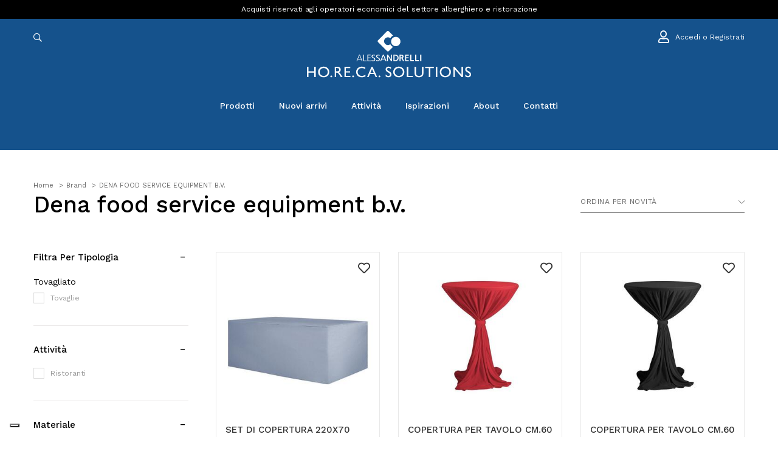

--- FILE ---
content_type: text/html; charset=UTF-8
request_url: https://www.alessandrelli.eu/it/brands/dena-food-service-equipment-bv/
body_size: 17841
content:
 
<!DOCTYPE html>
<html xml:lang="it" lang="it">
<head>
 <meta name="robots" content="noodp,index,follow" />
	<meta http-equiv="Content-Type" content="text/html; charset=utf-8" />
	<meta name='revisit-after' content='1 days' />
    <base href="https://www.alessandrelli.eu/it/" /><!--[if IE]></base><![endif]-->  
	 <title>Forniture Professionali DENA FOOD SERVICE EQUIPMENT B.V. per Ho.Re.Ca all'ingrosso | B2B Alessandrelli</title>
	 <meta name="description" content="Articoli professionali DENA FOOD SERVICE EQUIPMENT B.V. per Hotel e Ristorazione | Varietà e Assortimento continuo | Ordina su B2B Alessandrelli Shop Online! " /> 
   <link rel="canonical" href="https://www.alessandrelli.eu/it/brands/dena-food-service-equipment-bv/" />

	
						<link rel="next" href="https://www.alessandrelli.eu/it/brands/dena-food-service-equipment-bv/?&page=2&multipage=1">
					 
    
  		<meta property="og:type"   content="product" /> 
		<meta property="og:title" content="Forniture Professionali DENA FOOD SERVICE EQUIPMENT B.V. per Ho.Re.Ca all'ingrosso | B2B Alessandrelli" />
		<meta property="og:description" content="Articoli professionali DENA FOOD SERVICE EQUIPMENT B.V. per Hotel e Ristorazione | Varietà e Assortimento continuo | Ordina su B2B Alessandrelli Shop Online! " /> 
		<meta property="og:url" content="https://www.alessandrelli.eu/it/brands/dena-food-service-equipment-bv/" />
				<meta property="og:site_name" content="Alessandrelli Business Solutions" />
			   
	   

<link rel="dns-prefetch preconnect" href="https://www.google-analytics.com" />
<link rel="dns-prefetch preconnect" href="https://ajax.googleapis.com" />
<link rel="dns-prefetch preconnect" href="https://www.googletagmanager.com" />


<meta name="viewport" content="width=device-width, initial-scale=1.0, maximum-scale=1.0, user-scalable=no" />
<link href="https://fonts.googleapis.com/css?family=Work+Sans:300,400,500,600&display=swap" rel="stylesheet"> 
	 
<link rel="stylesheet" type="text/css" href="../fonts/fontawesome-pro/css/all.min.css" media="all"/>
<link rel="stylesheet" type="text/css" href="../css/build.min.css" media="all"/>
<link rel="stylesheet" type="text/css" href="../css/icheck/all.css" media="all"/>
	
<link rel="stylesheet" type="text/css" href="../css/custom.76.css" media="all"/>
<link rel="stylesheet" type="text/css" href="../css/responsive-custom.75.css" media="all"/> 
	
	  
<script type="application/ld+json">
    {
      "@context": "https://schema.org",
      "@type": "Organization",
      "url": "https://www.alessandrelli.eu/",
      "logo": "https://www.alessandrelli.eu/img/logo1200x1200.jpg",
      "name": "B2B Alessandrelli", 
      "description": "Forniture professionali per la tua attività Ho.Re.Ca | Varietà e Assortimento continuo | Ordina Online #nome su B2B Alessandrelli Shop Online!",
    "contactPoint": [{
            "@type": "ContactPoint",
            "telephone": "+39 075 5051495",
            "contactType": "sales"
        }],
        "address": [{
            "@type": "PostalAddress",
            "postOfficeBoxNumber": "1/3",
            "addressLocality": "Perugia",
            "addressRegion": "IT",
            "addressCountry": "ITA",
            "postalCode": "06129 ",
            "streetAddress": "Via G. Dottori"
        }]
    }
    </script>
    <script type="application/ld+json">
    {
      "@context": "https://schema.org",
      "@type": "WebSite",
      "url": "https://www.alessandrelli.eu/",
      "potentialAction": {
        "@type": "SearchAction",
        "target": "https://www.alessandrelli.eu/it/search?q={search_term_string}",
        "query-input": "required name=search_term_string"
      }
    }

    
    </script>
    

<script type="application/ld+json">
{"@context": "http://schema.org","@type": "BreadcrumbList","itemListElement": [{"@type": "ListItem","position": 1,"item": {"@id": "https://www.alessandrelli.eu/it/","name": "B2B Alessandrelli"}},{"@type": "ListItem","position": 2,"item": {"@id": "https://www.alessandrelli.eu/it/brands/","name": "Brand"}},{"@type": "ListItem","position": 3,"item": {"@id": "https://www.alessandrelli.eu/it/brands/dena-food-service-equipment-bv/","name": "Dena Food Service Equipment B.v."}}]}
</script>
<script>
        // Initialize the data layer for Google Tag Manager (this should mandatorily be done before the Cookie Solution is loaded)
        window.dataLayer = window.dataLayer || [];
        function gtag() {
            dataLayer.push(arguments);
        }
        // Default consent mode is "denied" for both ads and analytics, but delay for 2 seconds until the Cookie Solution is loaded
        gtag("consent", "default", {
            ad_storage: "denied",
            analytics_storage: "denied",
            wait_for_update: 2000 // milliseconds
        });
        // Improve ad click measurement quality (optional)
        //gtag('set', 'url_passthrough', true);
        // Further redact your ads data (optional)
        //gtag("set", "ads_data_redaction", true);
    </script> 

	<!-- Global site tag (gtag.js) - Google Analytics -->
	<script async src="https://www.googletagmanager.com/gtag/js?id=UA-132496632-3"></script>
	<script>
		window.dataLayer = window.dataLayer || [];
		function gtag(){dataLayer.push(arguments);}
		gtag('js', new Date());

	
				gtag('config', 'UA-132496632-3',{ 
			'anonymize_ip': true		});
		
		
		


	</script>
	 

	 
	<!-- Google Tag Manager -->
	<script>(function(w,d,s,l,i){w[l]=w[l]||[];w[l].push({'gtm.start':
	new Date().getTime(),event:'gtm.js'});var f=d.getElementsByTagName(s)[0],
	j=d.createElement(s),dl=l!='dataLayer'?'&l='+l:'';j.async=true;j.src=
	'https://www.googletagmanager.com/gtm.js?id='+i+dl;f.parentNode.insertBefore(j,f);
	})(window,document,'script','dataLayer','GTM-T3P8N52C');</script>
	<!-- End Google Tag Manager -->


 
<script class="_iub_cs_activate" data-iub-purposes="1" type="text/plain" >
	console.log("purpose1");
	</script>

	<script class="_iub_cs_activate" data-iub-purposes="2" type="text/plain" >
	console.log("purpose2");
	</script>

	<script class="_iub_cs_activate" data-iub-purposes="3" type="text/plain" >
	console.log("purpose3");
	</script>


<script class="_iub_cs_activate" data-iub-purposes="4" type="text/plain" >
	console.log("purpose4");
	</script>


<script type="text/javascript" src="../js/modernizr-custom.js"></script>

<script src="https://ajax.googleapis.com/ajax/libs/jquery/3.3.1/jquery.min.js"></script>
<script type="text/javascript" src="../js/build.min.js"  defer  ></script> 





<meta name="facebook-domain-verification" content="fcoo78lhh78w9365w0lbn6djwz18bn" />

<script class="_iub_cs_activate" data-iub-purposes="4"  type="text/plain" >
!function(f,b,e,v,n,t,s)
{if(f.fbq)return;n=f.fbq=function(){n.callMethod?
n.callMethod.apply(n,arguments):n.queue.push(arguments)};
if(!f._fbq)f._fbq=n;n.push=n;n.loaded=!0;n.version='2.0';
n.queue=[];t=b.createElement(e);t.async=!0;
t.src=v;s=b.getElementsByTagName(e)[0];
s.parentNode.insertBefore(t,s)}(window, document,'script',
'https://connect.facebook.net/en_US/fbevents.js');
fbq('init', '1949459198555767');







fbq('track', 'PageView');
</script>
 

    <!--IUB-COOKIE-SKIP-START-->
    
             <!-- Start of Clerk.io E-commerce Personalisation tool - www.clerk.io -->
     <script type="text/javascript">
        (function(w,d){
          var e=d.createElement('script');e.type='text/javascript';e.async=true;
          e.src=(d.location.protocol=='https:'?'https':'http')+'://cdn.clerk.io/clerk.js';
          var s=d.getElementsByTagName('script')[0];s.parentNode.insertBefore(e,s);
          w.__clerk_q=w.__clerk_q||[];w.Clerk=w.Clerk||function(){w.__clerk_q.push(arguments)};
        })(window,document);
    
        Clerk('config', {
          key: '5wkJkOBTUq8LJfa3KjlggvXGhG4BdMnN',
          templateFormatters: {
                        form_key: function() {
                            return 'KxqntkkleZPhRydg';
                        },
                        price_in_currency: function(price) {
                            price = Math.round(price * 100) / 100;
                            var price_converted = Math.round((price * 1) * 100) / 100;
                            var retVal = "\u20ac" + ' ' + price_converted.toFixed(2).toString();
    
                            return retVal;
                        }
                    }
        });
      </script>

<script type="text/javascript" async defer> (function(b,a,c){script=b.createElement("script");first_script=b.getElementsByTagName("script")[0];script.async=1;script.src=a+c+".js";first_script.parentNode.insertBefore(script,first_script)})(document,"https://track.btolead.it/js/btolead/","ede32b11-de7b-4eea-bd10-08be45e472a8"); </script>

	  
</head>
<body>
 
 	<header class="header"> 
        
 <!-- Google Tag Manager (noscript) -->
 <noscript><iframe src="https://www.googletagmanager.com/ns.html?id=GTM-T3P8N52C"
    height="0" width="0" style="display:none;visibility:hidden"></iframe></noscript>
    <!-- End Google Tag Manager (noscript) -->

	<div id="header">
		<div class="header">
			<div class="top-header top-header6">
				<div class="container">
					<div class="row">
						 
						<div class=" col-sm-12 text-center">
						  
						  
							

	<h2 class="top-header-title">
		Acquisti riservati agli operatori economici del settore alberghiero e ristorazione	</h2>


 
                              
                            </div>
                        </div>
						<div class="col-md-4 col-sm-12 d-none-sm"> 
                        </div>
                    </div>
                </div>
            </div>
			<!-- End Top Header -->
			<div class="main-header">
				<div class="container">
					<div class="row  ">
						<div class="col-md-4 col-3 search-bar">
						<span class="closeSearchContainer"><a href="javascript:;" id="" class="close-search-button" ><i class="fal fa-times"></i></a></span>
						<span class="formSearchContainer">
							<a href="javascript:;" class="d-block d-md-none toggle-mobile-menu float-left">
								<i aria-hidden="true" class="fal fa-bars closed"></i>
								<i aria-hidden="true" class="fal fa-times opened"></i>
							</a>
							<a href="javascript:;" id="" class="search-button"><i class="far fa-search"></i></a> 

							<form role="form" action="search-new/" class="navbar-search   ">
								<div class="form-group">
																		<input id="livesearchInput" type="text" name="q" value="" placeholder="Inserisci una parola o il codice..." class="form-control search-input-live">
								</div>
							</form>

						</span>
						
						
 						</div>
						<div class="col-md-4 col-md-offset-0 col-6 logo-bar">
							<div class="logo"><a title="Alessandrelli Business Solutions" href="https://www.alessandrelli.eu/it/"><img src="../img/logo.svg" alt="Alessandrelli Business Solutions" /></a></div> 
							<div class="logo-alt"><a title="Alessandrelli Business Solutions" href="https://www.alessandrelli.eu/it/"><img src="../img/logo-icon.svg" alt="Alessandrelli Business Solutions" /></a></div>
						</div>
						<div class="col-3 col-md-4 account-bar">
							<ul class="list-product-box list-product-box6 list-unstyled">
								
							<a href="javascript:;" id="" class="searc-button searc-button-alt"><i class="far fa-search"></i></a>
					
																<li><a rel="nofollow" href="login/"><i class="far fa-user"></i> <span class="d-none d-lg-inline-block">Accedi o Registrati</span></a></li>
															</ul>
						</div>
					</div>
				</div>
			</div>
			<!-- End Main Header -->
			<div class="nav-header">
				<div class="container">
					<div class="row">
						<div class="  col-sm-12 ">
									

							<nav class="main-nav main-nav19 main-nav20">
								<ul>
									
																	 
									 
									 
                                    <li class="has-mega-menu">
                                        <a href="javascript:;">Prodotti</a>
										
										 
						  
										<div class="mega-menu-container">
										<div class="container-fluid">
										<div class="container">
										<ul class="mega-menu-first" >
																					<li class="active"><a href="https://www.alessandrelli.eu/it/catalogo/tavola/">tavola</a>
											 
										   <div class="mega-menu">
											<div class="container">
												<div class="row">
													<div class="col-md-9">
														<ul class="mega-menu-second"> 
															  
															<li class="active"><a title="piatti Forniture per Ristorazione e Ho.Re.Ca Online" 
															href="https://www.alessandrelli.eu/it/catalogo/tavola/piatti/">piatti</a>
																															<ul>
																	
																																			
																		<li><a title="servizi completi Forniture per Ristorazione e Ho.Re.Ca Online"
																		href="https://www.alessandrelli.eu/it/catalogo/tavola/piatti/servizi-completi/">servizi completi</a></li>
																		
																																			
																		<li><a title="piatti moderni Forniture per Ristorazione e Ho.Re.Ca Online"
																		href="https://www.alessandrelli.eu/it/catalogo/tavola/piatti/piatti-moderni/">piatti moderni</a></li>
																		
																																			
																		<li><a title="piatti classici Forniture per Ristorazione e Ho.Re.Ca Online"
																		href="https://www.alessandrelli.eu/it/catalogo/tavola/piatti/piatti-classici/">piatti classici</a></li>
																		
																																			
																		<li><a title="piatti colorati e decorati Forniture per Ristorazione e Ho.Re.Ca Online"
																		href="https://www.alessandrelli.eu/it/catalogo/tavola/piatti/piatti-colorati-e-decorati/">piatti colorati e decorati</a></li>
																		
																																			
																		<li><a title="piatti pizza e bistecca Forniture per Ristorazione e Ho.Re.Ca Online"
																		href="https://www.alessandrelli.eu/it/catalogo/tavola/piatti/piatti-pizza-e-bistecca/">piatti pizza e bistecca</a></li>
																		
																																			
																		<li><a title="sottopiatti Forniture per Ristorazione e Ho.Re.Ca Online"
																		href="https://www.alessandrelli.eu/it/catalogo/tavola/piatti/sottopiatti/">sottopiatti</a></li>
																		
																																			
																		<li><a title="ciotole e insalatiere Forniture per Ristorazione e Ho.Re.Ca Online"
																		href="https://www.alessandrelli.eu/it/catalogo/tavola/piatti/ciotole-e-insalatiere/">ciotole e insalatiere</a></li>
																		
																																			
																		<li><a title="taglieri a servire Forniture per Ristorazione e Ho.Re.Ca Online"
																		href="https://www.alessandrelli.eu/it/catalogo/tavola/piatti/taglieri-a-servire/">taglieri a servire</a></li>
																		
																																			
																		<li><a title="piatti portata e vassoi Forniture per Ristorazione e Ho.Re.Ca Online"
																		href="https://www.alessandrelli.eu/it/catalogo/tavola/piatti/piatti-portata-e-vassoi/">piatti portata e vassoi</a></li>
																		
																																			
																		<li><a title="pasta e gourmet Forniture per Ristorazione e Ho.Re.Ca Online"
																		href="https://www.alessandrelli.eu/it/catalogo/tavola/piatti/pasta-e-gourmet/">pasta e gourmet</a></li>
																		
																	 
																</ul>
																														</li>
															  
															<li class=""><a title="bicchieri Forniture per Ristorazione e Ho.Re.Ca Online" 
															href="https://www.alessandrelli.eu/it/catalogo/tavola/bicchieri/">bicchieri</a>
																															<ul>
																	
																																			
																		<li><a title="calici Forniture per Ristorazione e Ho.Re.Ca Online"
																		href="https://www.alessandrelli.eu/it/catalogo/tavola/bicchieri/calici/">calici</a></li>
																		
																																			
																		<li><a title="bicchieri da acqua Forniture per Ristorazione e Ho.Re.Ca Online"
																		href="https://www.alessandrelli.eu/it/catalogo/tavola/bicchieri/bicchieri-da-acqua/">bicchieri da acqua</a></li>
																		
																																			
																		<li><a title="birra Forniture per Ristorazione e Ho.Re.Ca Online"
																		href="https://www.alessandrelli.eu/it/catalogo/tavola/bicchieri/birra/">birra</a></li>
																		
																																			
																		<li><a title="cocktail Forniture per Ristorazione e Ho.Re.Ca Online"
																		href="https://www.alessandrelli.eu/it/catalogo/tavola/bicchieri/cocktail/">cocktail</a></li>
																		
																																			
																		<li><a title="spirits Forniture per Ristorazione e Ho.Re.Ca Online"
																		href="https://www.alessandrelli.eu/it/catalogo/tavola/bicchieri/spirits/">spirits</a></li>
																		
																																			
																		<li><a title="bicchieri speciali Forniture per Ristorazione e Ho.Re.Ca Online"
																		href="https://www.alessandrelli.eu/it/catalogo/tavola/bicchieri/bicchieri-speciali/">bicchieri speciali</a></li>
																		
																	 
																</ul>
																														</li>
															  
															<li class=""><a title="posateria Forniture per Ristorazione e Ho.Re.Ca Online" 
															href="https://www.alessandrelli.eu/it/catalogo/tavola/posateria/">posateria</a>
																															<ul>
																	
																																			
																		<li><a title="posate classiche Forniture per Ristorazione e Ho.Re.Ca Online"
																		href="https://www.alessandrelli.eu/it/catalogo/tavola/posateria/posate-classiche/">posate classiche</a></li>
																		
																																			
																		<li><a title="posate moderne Forniture per Ristorazione e Ho.Re.Ca Online"
																		href="https://www.alessandrelli.eu/it/catalogo/tavola/posateria/posate-moderne/">posate moderne</a></li>
																		
																																			
																		<li><a title="posate tendenza Forniture per Ristorazione e Ho.Re.Ca Online"
																		href="https://www.alessandrelli.eu/it/catalogo/tavola/posateria/posate-tendenza/">posate tendenza</a></li>
																		
																																			
																		<li><a title="posate carne Forniture per Ristorazione e Ho.Re.Ca Online"
																		href="https://www.alessandrelli.eu/it/catalogo/tavola/posateria/posate-carne/">posate carne</a></li>
																		
																																			
																		<li><a title="posate pizza Forniture per Ristorazione e Ho.Re.Ca Online"
																		href="https://www.alessandrelli.eu/it/catalogo/tavola/posateria/posate-pizza/">posate pizza</a></li>
																		
																																			
																		<li><a title="posateria a servire Forniture per Ristorazione e Ho.Re.Ca Online"
																		href="https://www.alessandrelli.eu/it/catalogo/tavola/posateria/posateria-a-servire/">posateria a servire</a></li>
																		
																																			
																		<li><a title="portaposate Forniture per Ristorazione e Ho.Re.Ca Online"
																		href="https://www.alessandrelli.eu/it/catalogo/tavola/posateria/portaposate/">portaposate</a></li>
																		
																																			
																		<li><a title="posate da bar Forniture per Ristorazione e Ho.Re.Ca Online"
																		href="https://www.alessandrelli.eu/it/catalogo/tavola/posateria/posate-da-bar/">posate da bar</a></li>
																		
																																			
																		<li><a title="posate speciali Forniture per Ristorazione e Ho.Re.Ca Online"
																		href="https://www.alessandrelli.eu/it/catalogo/tavola/posateria/posate-speciali/">posate speciali</a></li>
																		
																	 
																</ul>
																														</li>
															  
															<li class=""><a title="tazze Forniture per Ristorazione e Ho.Re.Ca Online" 
															href="https://www.alessandrelli.eu/it/catalogo/tavola/tazze/">tazze</a>
																															<ul>
																	
																																			
																		<li><a title="tazze caffè Forniture per Ristorazione e Ho.Re.Ca Online"
																		href="https://www.alessandrelli.eu/it/catalogo/tavola/tazze/tazze-caffe/">tazze caffè</a></li>
																		
																																			
																		<li><a title="tazze cappuccino Forniture per Ristorazione e Ho.Re.Ca Online"
																		href="https://www.alessandrelli.eu/it/catalogo/tavola/tazze/tazze-cappuccino/">tazze cappuccino</a></li>
																		
																																			
																		<li><a title="tazze thè Forniture per Ristorazione e Ho.Re.Ca Online"
																		href="https://www.alessandrelli.eu/it/catalogo/tavola/tazze/tazze-the/">tazze thè</a></li>
																		
																																			
																		<li><a title="tazze colazione Forniture per Ristorazione e Ho.Re.Ca Online"
																		href="https://www.alessandrelli.eu/it/catalogo/tavola/tazze/tazze-colazione/">tazze colazione</a></li>
																		
																																			
																		<li><a title="tazze speciali Forniture per Ristorazione e Ho.Re.Ca Online"
																		href="https://www.alessandrelli.eu/it/catalogo/tavola/tazze/tazze-speciali/">tazze speciali</a></li>
																		
																																			
																		<li><a title="caffettiere a servire Forniture per Ristorazione e Ho.Re.Ca Online"
																		href="https://www.alessandrelli.eu/it/catalogo/tavola/tazze/caffettiere-a-servire/">caffettiere a servire</a></li>
																		
																																			
																		<li><a title="lattiere Forniture per Ristorazione e Ho.Re.Ca Online"
																		href="https://www.alessandrelli.eu/it/catalogo/tavola/tazze/lattiere/">lattiere</a></li>
																		
																																			
																		<li><a title="teiere Forniture per Ristorazione e Ho.Re.Ca Online"
																		href="https://www.alessandrelli.eu/it/catalogo/tavola/tazze/teiere/">teiere</a></li>
																		
																																			
																		<li><a title="zuccheriere e portabustine Forniture per Ristorazione e Ho.Re.Ca Online"
																		href="https://www.alessandrelli.eu/it/catalogo/tavola/tazze/zuccheriere-e-portabustine/">zuccheriere e portabustine</a></li>
																		
																	 
																</ul>
																														</li>
															  
															<li class=""><a title="tovagliato Forniture per Ristorazione e Ho.Re.Ca Online" 
															href="https://www.alessandrelli.eu/it/catalogo/tavola/tovagliato/">tovagliato</a>
																															<ul>
																	
																																			
																		<li><a title="tovaglie Forniture per Ristorazione e Ho.Re.Ca Online"
																		href="https://www.alessandrelli.eu/it/catalogo/tavola/tovagliato/tovaglie/">tovaglie</a></li>
																		
																																			
																		<li><a title="tovaglioli Forniture per Ristorazione e Ho.Re.Ca Online"
																		href="https://www.alessandrelli.eu/it/catalogo/tavola/tovagliato/tovaglioli/">tovaglioli</a></li>
																		
																																			
																		<li><a title="runner Forniture per Ristorazione e Ho.Re.Ca Online"
																		href="https://www.alessandrelli.eu/it/catalogo/tavola/tovagliato/runner/">runner</a></li>
																		
																																			
																		<li><a title="tovagliette americane Forniture per Ristorazione e Ho.Re.Ca Online"
																		href="https://www.alessandrelli.eu/it/catalogo/tavola/tovagliato/tovagliette-americane/">tovagliette americane</a></li>
																		
																	 
																</ul>
																														</li>
															 
														</ul>
													</div>
													<div class="col-md-3 px-0">
														 <div class="categories-content row">
															
															 
 														   </div>
													</div>
												</div>
											</div>
										   </div>
										    
										</li> 
																					<li class=""><a href="https://www.alessandrelli.eu/it/catalogo/sala--buffet/">sala & buffet</a>
											 
										   <div class="mega-menu">
											<div class="container">
												<div class="row">
													<div class="col-md-9">
														<ul class="mega-menu-second"> 
															  
															<li class="active"><a title="buffet Forniture per Ristorazione e Ho.Re.Ca Online" 
															href="https://www.alessandrelli.eu/it/catalogo/sala--buffet/buffet/">buffet</a>
																															<ul>
																	
																																			
																		<li><a title="buffet modulari Forniture per Ristorazione e Ho.Re.Ca Online"
																		href="https://www.alessandrelli.eu/it/catalogo/sala--buffet/buffet/buffet-modulari/">buffet modulari</a></li>
																		
																																			
																		<li><a title="chafing dishes Forniture per Ristorazione e Ho.Re.Ca Online"
																		href="https://www.alessandrelli.eu/it/catalogo/sala--buffet/buffet/chafing-dishes/">chafing dishes</a></li>
																		
																																			
																		<li><a title="finger food e appetizer Forniture per Ristorazione e Ho.Re.Ca Online"
																		href="https://www.alessandrelli.eu/it/catalogo/sala--buffet/buffet/finger-food-e-appetizer/">finger food e appetizer</a></li>
																		
																																			
																		<li><a title="miniature e tapas Forniture per Ristorazione e Ho.Re.Ca Online"
																		href="https://www.alessandrelli.eu/it/catalogo/sala--buffet/buffet/miniature-e-tapas/">miniature e tapas</a></li>
																		
																																			
																		<li><a title="distributori e thermos Forniture per Ristorazione e Ho.Re.Ca Online"
																		href="https://www.alessandrelli.eu/it/catalogo/sala--buffet/buffet/distributori-e-thermos/">distributori e thermos</a></li>
																		
																																			
																		<li><a title="spumantiere, secchielli e glacette Forniture per Ristorazione e Ho.Re.Ca Online"
																		href="https://www.alessandrelli.eu/it/catalogo/sala--buffet/buffet/spumantiere-secchielli-e-glacette/">spumantiere, secchielli e glacette</a></li>
																		
																																			
																		<li><a title="bollitori e samovar Forniture per Ristorazione e Ho.Re.Ca Online"
																		href="https://www.alessandrelli.eu/it/catalogo/sala--buffet/buffet/bollitori-e-samovar/">bollitori e samovar</a></li>
																		
																																			
																		<li><a title="caraffe e bottiglie Forniture per Ristorazione e Ho.Re.Ca Online"
																		href="https://www.alessandrelli.eu/it/catalogo/sala--buffet/buffet/caraffe-e-bottiglie/">caraffe e bottiglie</a></li>
																		
																																			
																		<li><a title="bowl e zuppiere Forniture per Ristorazione e Ho.Re.Ca Online"
																		href="https://www.alessandrelli.eu/it/catalogo/sala--buffet/buffet/bowl-e-zuppiere/">bowl e zuppiere</a></li>
																		
																																			
																		<li><a title="contenitore da esposizione Forniture per Ristorazione e Ho.Re.Ca Online"
																		href="https://www.alessandrelli.eu/it/catalogo/sala--buffet/buffet/contenitore-da-esposizione/">contenitore da esposizione</a></li>
																		
																	 
																</ul>
																														</li>
															  
															<li class=""><a title="sala Forniture per Ristorazione e Ho.Re.Ca Online" 
															href="https://www.alessandrelli.eu/it/catalogo/sala--buffet/sala/">sala</a>
																															<ul>
																	
																																			
																		<li><a title="mobili da sala Forniture per Ristorazione e Ho.Re.Ca Online"
																		href="https://www.alessandrelli.eu/it/catalogo/sala--buffet/sala/mobili-da-sala/">mobili da sala</a></li>
																		
																																			
																		<li><a title="carrelli Forniture per Ristorazione e Ho.Re.Ca Online"
																		href="https://www.alessandrelli.eu/it/catalogo/sala--buffet/sala/carrelli/">carrelli</a></li>
																		
																																			
																		<li><a title="alzate e centrotavola Forniture per Ristorazione e Ho.Re.Ca Online"
																		href="https://www.alessandrelli.eu/it/catalogo/sala--buffet/sala/alzate-e-centrotavola/">alzate e centrotavola</a></li>
																		
																																			
																		<li><a title="accessori tavola Forniture per Ristorazione e Ho.Re.Ca Online"
																		href="https://www.alessandrelli.eu/it/catalogo/sala--buffet/sala/accessori-tavola/">accessori tavola</a></li>
																		
																																			
																		<li><a title="vassoi servizio Forniture per Ristorazione e Ho.Re.Ca Online"
																		href="https://www.alessandrelli.eu/it/catalogo/sala--buffet/sala/vassoi-servizio/">vassoi servizio</a></li>
																		
																	 
																</ul>
																														</li>
															 
														</ul>
													</div>
													<div class="col-md-3 px-0">
														 <div class="categories-content row">
															
															 
 														   </div>
													</div>
												</div>
											</div>
										   </div>
										    
										</li> 
																					<li class=""><a href="https://www.alessandrelli.eu/it/catalogo/bar/">bar</a>
											 
										   <div class="mega-menu">
											<div class="container">
												<div class="row">
													<div class="col-md-9">
														<ul class="mega-menu-second"> 
															  
															<li class="active"><a title="cocktail world Forniture per Ristorazione e Ho.Re.Ca Online" 
															href="https://www.alessandrelli.eu/it/catalogo/bar/cocktail-world/">cocktail world</a>
																															<ul>
																	
																																			
																		<li><a title="bar spoon Forniture per Ristorazione e Ho.Re.Ca Online"
																		href="https://www.alessandrelli.eu/it/catalogo/bar/cocktail-world/bar-spoon/">bar spoon</a></li>
																		
																																			
																		<li><a title="streiner Forniture per Ristorazione e Ho.Re.Ca Online"
																		href="https://www.alessandrelli.eu/it/catalogo/bar/cocktail-world/streiner/">streiner</a></li>
																		
																																			
																		<li><a title="jigger Forniture per Ristorazione e Ho.Re.Ca Online"
																		href="https://www.alessandrelli.eu/it/catalogo/bar/cocktail-world/jigger/">jigger</a></li>
																		
																																			
																		<li><a title="shaker Forniture per Ristorazione e Ho.Re.Ca Online"
																		href="https://www.alessandrelli.eu/it/catalogo/bar/cocktail-world/shaker/">shaker</a></li>
																		
																																			
																		<li><a title="mixing glass Forniture per Ristorazione e Ho.Re.Ca Online"
																		href="https://www.alessandrelli.eu/it/catalogo/bar/cocktail-world/mixing-glass/">mixing glass</a></li>
																		
																																			
																		<li><a title="pestelli cocktail Forniture per Ristorazione e Ho.Re.Ca Online"
																		href="https://www.alessandrelli.eu/it/catalogo/bar/cocktail-world/pestelli-cocktail/">pestelli cocktail</a></li>
																		
																																			
																		<li><a title="pourers and bottles Forniture per Ristorazione e Ho.Re.Ca Online"
																		href="https://www.alessandrelli.eu/it/catalogo/bar/cocktail-world/pourers-and-bottles/">pourers and bottles</a></li>
																		
																																			
																		<li><a title="spremiagrumi Forniture per Ristorazione e Ho.Re.Ca Online"
																		href="https://www.alessandrelli.eu/it/catalogo/bar/cocktail-world/spremiagrumi/">spremiagrumi</a></li>
																		
																																			
																		<li><a title="openers Forniture per Ristorazione e Ho.Re.Ca Online"
																		href="https://www.alessandrelli.eu/it/catalogo/bar/cocktail-world/openers/">openers</a></li>
																		
																																			
																		<li><a title="drippers Forniture per Ristorazione e Ho.Re.Ca Online"
																		href="https://www.alessandrelli.eu/it/catalogo/bar/cocktail-world/drippers/">drippers</a></li>
																		
																																			
																		<li><a title="scoops Forniture per Ristorazione e Ho.Re.Ca Online"
																		href="https://www.alessandrelli.eu/it/catalogo/bar/cocktail-world/scoops/">scoops</a></li>
																		
																																			
																		<li><a title="bar drip mat Forniture per Ristorazione e Ho.Re.Ca Online"
																		href="https://www.alessandrelli.eu/it/catalogo/bar/cocktail-world/bar-drip-mat/">bar drip mat</a></li>
																		
																																			
																		<li><a title="organizer Forniture per Ristorazione e Ho.Re.Ca Online"
																		href="https://www.alessandrelli.eu/it/catalogo/bar/cocktail-world/organizer/">organizer</a></li>
																		
																																			
																		<li><a title="service mat Forniture per Ristorazione e Ho.Re.Ca Online"
																		href="https://www.alessandrelli.eu/it/catalogo/bar/cocktail-world/service-mat/">service mat</a></li>
																		
																																			
																		<li><a title="cocktail set Forniture per Ristorazione e Ho.Re.Ca Online"
																		href="https://www.alessandrelli.eu/it/catalogo/bar/cocktail-world/cocktail-set/">cocktail set</a></li>
																		
																	 
																</ul>
																														</li>
															  
															<li class=""><a title="gelateria Forniture per Ristorazione e Ho.Re.Ca Online" 
															href="https://www.alessandrelli.eu/it/catalogo/bar/gelateria/">gelateria</a>
																															<ul>
																	
																																			
																		<li><a title="coppe gelato Forniture per Ristorazione e Ho.Re.Ca Online"
																		href="https://www.alessandrelli.eu/it/catalogo/bar/gelateria/coppe-gelato/">coppe gelato</a></li>
																		
																																			
																		<li><a title="cucchiai gelato Forniture per Ristorazione e Ho.Re.Ca Online"
																		href="https://www.alessandrelli.eu/it/catalogo/bar/gelateria/cucchiai-gelato/">cucchiai gelato</a></li>
																		
																																			
																		<li><a title="dispenser e portaconi Forniture per Ristorazione e Ho.Re.Ca Online"
																		href="https://www.alessandrelli.eu/it/catalogo/bar/gelateria/dispenser-e-portaconi/">dispenser e portaconi</a></li>
																		
																																			
																		<li><a title="spatole gelato Forniture per Ristorazione e Ho.Re.Ca Online"
																		href="https://www.alessandrelli.eu/it/catalogo/bar/gelateria/spatole-gelato/">spatole gelato</a></li>
																		
																																			
																		<li><a title="stampi gelato Forniture per Ristorazione e Ho.Re.Ca Online"
																		href="https://www.alessandrelli.eu/it/catalogo/bar/gelateria/stampi-gelato/">stampi gelato</a></li>
																		
																																			
																		<li><a title="bacinelle gelato Forniture per Ristorazione e Ho.Re.Ca Online"
																		href="https://www.alessandrelli.eu/it/catalogo/bar/gelateria/bacinelle-gelato/">bacinelle gelato</a></li>
																		
																	 
																</ul>
																														</li>
															  
															<li class=""><a title="vassoi Forniture per Ristorazione e Ho.Re.Ca Online" 
															href="https://www.alessandrelli.eu/it/catalogo/bar/vassoi/">vassoi</a>
																															<ul>
																	
																																			
																		<li><a title="vassoi bar Forniture per Ristorazione e Ho.Re.Ca Online"
																		href="https://www.alessandrelli.eu/it/catalogo/bar/vassoi/vassoi-bar/">vassoi bar</a></li>
																		
																																			
																		<li><a title="vassoi esposizione vetrina Forniture per Ristorazione e Ho.Re.Ca Online"
																		href="https://www.alessandrelli.eu/it/catalogo/bar/vassoi/vassoi-esposizione-vetrina/">vassoi esposizione vetrina</a></li>
																		
																	 
																</ul>
																														</li>
															  
															<li class=""><a title="accessori bar Forniture per Ristorazione e Ho.Re.Ca Online" 
															href="https://www.alessandrelli.eu/it/catalogo/bar/accessori-bar/">accessori bar</a>
																														</li>
															  
															<li class=""><a title="lattiere e teiere Forniture per Ristorazione e Ho.Re.Ca Online" 
															href="https://www.alessandrelli.eu/it/catalogo/bar/lattiere-e-teiere/">lattiere e teiere</a>
																															<ul>
																	
																																			
																		<li><a title="teiere bar Forniture per Ristorazione e Ho.Re.Ca Online"
																		href="https://www.alessandrelli.eu/it/catalogo/bar/lattiere-e-teiere/teiere-bar/">teiere bar</a></li>
																		
																																			
																		<li><a title="lattiere bar Forniture per Ristorazione e Ho.Re.Ca Online"
																		href="https://www.alessandrelli.eu/it/catalogo/bar/lattiere-e-teiere/lattiere-bar/">lattiere bar</a></li>
																		
																																			
																		<li><a title="caffettiere bar Forniture per Ristorazione e Ho.Re.Ca Online"
																		href="https://www.alessandrelli.eu/it/catalogo/bar/lattiere-e-teiere/caffettiere-bar/">caffettiere bar</a></li>
																		
																	 
																</ul>
																														</li>
															 
														</ul>
													</div>
													<div class="col-md-3 px-0">
														 <div class="categories-content row">
															
															 
 														   </div>
													</div>
												</div>
											</div>
										   </div>
										    
										</li> 
																					<li class=""><a href="https://www.alessandrelli.eu/it/catalogo/cucina--area-lab/">cucina & area lab</a>
											 
										   <div class="mega-menu">
											<div class="container">
												<div class="row">
													<div class="col-md-9">
														<ul class="mega-menu-second"> 
															  
															<li class="active"><a title="pentole Forniture per Ristorazione e Ho.Re.Ca Online" 
															href="https://www.alessandrelli.eu/it/catalogo/cucina--area-lab/pentole/">pentole</a>
																															<ul>
																	
																																			
																		<li><a title="standard e induzione Forniture per Ristorazione e Ho.Re.Ca Online"
																		href="https://www.alessandrelli.eu/it/catalogo/cucina--area-lab/pentole/standard-e-induzione/">standard e induzione</a></li>
																		
																																			
																		<li><a title="forno Forniture per Ristorazione e Ho.Re.Ca Online"
																		href="https://www.alessandrelli.eu/it/catalogo/cucina--area-lab/pentole/forno/">forno</a></li>
																		
																	 
																</ul>
																														</li>
															  
															<li class=""><a title="utensili Forniture per Ristorazione e Ho.Re.Ca Online" 
															href="https://www.alessandrelli.eu/it/catalogo/cucina--area-lab/utensili/">utensili</a>
																															<ul>
																	
																																			
																		<li><a title="ciotole e stoviglie Forniture per Ristorazione e Ho.Re.Ca Online"
																		href="https://www.alessandrelli.eu/it/catalogo/cucina--area-lab/utensili/ciotole-e-stoviglie/">ciotole e stoviglie</a></li>
																		
																																			
																		<li><a title="bilance Forniture per Ristorazione e Ho.Re.Ca Online"
																		href="https://www.alessandrelli.eu/it/catalogo/cucina--area-lab/utensili/bilance/">bilance</a></li>
																		
																																			
																		<li><a title="grattugie Forniture per Ristorazione e Ho.Re.Ca Online"
																		href="https://www.alessandrelli.eu/it/catalogo/cucina--area-lab/utensili/grattugie/">grattugie</a></li>
																		
																																			
																		<li><a title="fruste Forniture per Ristorazione e Ho.Re.Ca Online"
																		href="https://www.alessandrelli.eu/it/catalogo/cucina--area-lab/utensili/fruste/">fruste</a></li>
																		
																																			
																		<li><a title="spatole Forniture per Ristorazione e Ho.Re.Ca Online"
																		href="https://www.alessandrelli.eu/it/catalogo/cucina--area-lab/utensili/spatole/">spatole</a></li>
																		
																																			
																		<li><a title="mestoli e cucchiai Forniture per Ristorazione e Ho.Re.Ca Online"
																		href="https://www.alessandrelli.eu/it/catalogo/cucina--area-lab/utensili/mestoli-e-cucchiai/">mestoli e cucchiai</a></li>
																		
																																			
																		<li><a title="schiumarole e pale frittura Forniture per Ristorazione e Ho.Re.Ca Online"
																		href="https://www.alessandrelli.eu/it/catalogo/cucina--area-lab/utensili/schiumarole-e-pale-frittura/">schiumarole e pale frittura</a></li>
																		
																																			
																		<li><a title="colini e colapasta Forniture per Ristorazione e Ho.Re.Ca Online"
																		href="https://www.alessandrelli.eu/it/catalogo/cucina--area-lab/utensili/colini-e-colapasta/">colini e colapasta</a></li>
																		
																																			
																		<li><a title="bistecchiere, piastre & graticole Forniture per Ristorazione e Ho.Re.Ca Online"
																		href="https://www.alessandrelli.eu/it/catalogo/cucina--area-lab/utensili/bistecchiere-piastre--graticole/">bistecchiere, piastre & graticole</a></li>
																		
																																			
																		<li><a title="forchettoni Forniture per Ristorazione e Ho.Re.Ca Online"
																		href="https://www.alessandrelli.eu/it/catalogo/cucina--area-lab/utensili/forchettoni/">forchettoni</a></li>
																		
																																			
																		<li><a title="caffettiere moka & co. Forniture per Ristorazione e Ho.Re.Ca Online"
																		href="https://www.alessandrelli.eu/it/catalogo/cucina--area-lab/utensili/caffettiere-moka--co/">caffettiere moka & co.</a></li>
																		
																																			
																		<li><a title="dosaggio e misurazione Forniture per Ristorazione e Ho.Re.Ca Online"
																		href="https://www.alessandrelli.eu/it/catalogo/cucina--area-lab/utensili/dosaggio-e-misurazione/">dosaggio e misurazione</a></li>
																		
																																			
																		<li><a title="pellicole, alluminio e carta forno Forniture per Ristorazione e Ho.Re.Ca Online"
																		href="https://www.alessandrelli.eu/it/catalogo/cucina--area-lab/utensili/pellicole-alluminio-e-carta-forno/">pellicole, alluminio e carta forno</a></li>
																		
																																			
																		<li><a title="decorare e guarnire Forniture per Ristorazione e Ho.Re.Ca Online"
																		href="https://www.alessandrelli.eu/it/catalogo/cucina--area-lab/utensili/decorare-e-guarnire/">decorare e guarnire</a></li>
																		
																																			
																		<li><a title="pinze e molle Forniture per Ristorazione e Ho.Re.Ca Online"
																		href="https://www.alessandrelli.eu/it/catalogo/cucina--area-lab/utensili/pinze-e-molle/">pinze e molle</a></li>
																		
																																			
																		<li><a title="mattarelli Forniture per Ristorazione e Ho.Re.Ca Online"
																		href="https://www.alessandrelli.eu/it/catalogo/cucina--area-lab/utensili/mattarelli/">mattarelli</a></li>
																		
																																			
																		<li><a title="griglie scolastoviglie e per lavelli Forniture per Ristorazione e Ho.Re.Ca Online"
																		href="https://www.alessandrelli.eu/it/catalogo/cucina--area-lab/utensili/griglie-scolastoviglie-e-per-lavelli/">griglie scolastoviglie e per lavelli</a></li>
																		
																																			
																		<li><a title="timer Forniture per Ristorazione e Ho.Re.Ca Online"
																		href="https://www.alessandrelli.eu/it/catalogo/cucina--area-lab/utensili/timer/">timer</a></li>
																		
																																			
																		<li><a title="accessori vari da cucina Forniture per Ristorazione e Ho.Re.Ca Online"
																		href="https://www.alessandrelli.eu/it/catalogo/cucina--area-lab/utensili/accessori-vari-da-cucina/">accessori vari da cucina</a></li>
																		
																	 
																</ul>
																														</li>
															  
															<li class=""><a title="coltelleria e taglieri Forniture per Ristorazione e Ho.Re.Ca Online" 
															href="https://www.alessandrelli.eu/it/catalogo/cucina--area-lab/coltelleria-e-taglieri/">coltelleria e taglieri</a>
																															<ul>
																	
																																			
																		<li><a title="coltelleria da cucina Forniture per Ristorazione e Ho.Re.Ca Online"
																		href="https://www.alessandrelli.eu/it/catalogo/cucina--area-lab/coltelleria-e-taglieri/coltelleria-da-cucina/">coltelleria da cucina</a></li>
																		
																																			
																		<li><a title="taglieri Forniture per Ristorazione e Ho.Re.Ca Online"
																		href="https://www.alessandrelli.eu/it/catalogo/cucina--area-lab/coltelleria-e-taglieri/taglieri/">taglieri</a></li>
																		
																	 
																</ul>
																														</li>
															  
															<li class=""><a title="pizzeria Forniture per Ristorazione e Ho.Re.Ca Online" 
															href="https://www.alessandrelli.eu/it/catalogo/cucina--area-lab/pizzeria/">pizzeria</a>
																															<ul>
																	
																																			
																		<li><a title="preparazione Forniture per Ristorazione e Ho.Re.Ca Online"
																		href="https://www.alessandrelli.eu/it/catalogo/cucina--area-lab/pizzeria/preparazione/">preparazione</a></li>
																		
																																			
																		<li><a title="cottura Forniture per Ristorazione e Ho.Re.Ca Online"
																		href="https://www.alessandrelli.eu/it/catalogo/cucina--area-lab/pizzeria/cottura/">cottura</a></li>
																		
																																			
																		<li><a title="esposizione Forniture per Ristorazione e Ho.Re.Ca Online"
																		href="https://www.alessandrelli.eu/it/catalogo/cucina--area-lab/pizzeria/esposizione/">esposizione</a></li>
																		
																	 
																</ul>
																														</li>
															  
															<li class=""><a title="pasticceria e panificazione Forniture per Ristorazione e Ho.Re.Ca Online" 
															href="https://www.alessandrelli.eu/it/catalogo/cucina--area-lab/pasticceria-e-panificazione/">pasticceria e panificazione</a>
																															<ul>
																	
																																			
																		<li><a title="stampi Forniture per Ristorazione e Ho.Re.Ca Online"
																		href="https://www.alessandrelli.eu/it/catalogo/cucina--area-lab/pasticceria-e-panificazione/stampi/">stampi</a></li>
																		
																																			
																		<li><a title="utensili pasticceria e panificazione Forniture per Ristorazione e Ho.Re.Ca Online"
																		href="https://www.alessandrelli.eu/it/catalogo/cucina--area-lab/pasticceria-e-panificazione/utensili-pasticceria-e-panificazione/">utensili pasticceria e panificazione</a></li>
																		
																																			
																		<li><a title="consumabili Forniture per Ristorazione e Ho.Re.Ca Online"
																		href="https://www.alessandrelli.eu/it/catalogo/cucina--area-lab/pasticceria-e-panificazione/consumabili/">consumabili</a></li>
																		
																																			
																		<li><a title="attrezzatura lievitazione Forniture per Ristorazione e Ho.Re.Ca Online"
																		href="https://www.alessandrelli.eu/it/catalogo/cucina--area-lab/pasticceria-e-panificazione/attrezzatura-lievitazione/">attrezzatura lievitazione</a></li>
																		
																																			
																		<li><a title="dosatori Forniture per Ristorazione e Ho.Re.Ca Online"
																		href="https://www.alessandrelli.eu/it/catalogo/cucina--area-lab/pasticceria-e-panificazione/dosatori/">dosatori</a></li>
																		
																	 
																</ul>
																														</li>
															  
															<li class=""><a title="cioccolato Forniture per Ristorazione e Ho.Re.Ca Online" 
															href="https://www.alessandrelli.eu/it/catalogo/cucina--area-lab/cioccolato/">cioccolato</a>
																															<ul>
																	
																																			
																		<li><a title="scioglitrici temperatrici Forniture per Ristorazione e Ho.Re.Ca Online"
																		href="https://www.alessandrelli.eu/it/catalogo/cucina--area-lab/cioccolato/scioglitrici-temperatrici/">scioglitrici temperatrici</a></li>
																		
																	 
																</ul>
																														</li>
															  
															<li class=""><a title="stoccaggio e trasporto Forniture per Ristorazione e Ho.Re.Ca Online" 
															href="https://www.alessandrelli.eu/it/catalogo/cucina--area-lab/stoccaggio-e-trasporto/">stoccaggio e trasporto</a>
																															<ul>
																	
																																			
																		<li><a title="sistemi di trasporto Forniture per Ristorazione e Ho.Re.Ca Online"
																		href="https://www.alessandrelli.eu/it/catalogo/cucina--area-lab/stoccaggio-e-trasporto/sistemi-di-trasporto/">sistemi di trasporto</a></li>
																		
																																			
																		<li><a title="carrelli Forniture per Ristorazione e Ho.Re.Ca Online"
																		href="https://www.alessandrelli.eu/it/catalogo/cucina--area-lab/stoccaggio-e-trasporto/carrelli/">carrelli</a></li>
																		
																																			
																		<li><a title="mobili e scaffali Forniture per Ristorazione e Ho.Re.Ca Online"
																		href="https://www.alessandrelli.eu/it/catalogo/cucina--area-lab/stoccaggio-e-trasporto/mobili-e-scaffali/">mobili e scaffali</a></li>
																		
																																			
																		<li><a title="catini e mastelli Forniture per Ristorazione e Ho.Re.Ca Online"
																		href="https://www.alessandrelli.eu/it/catalogo/cucina--area-lab/stoccaggio-e-trasporto/catini-e-mastelli/">catini e mastelli</a></li>
																		
																																			
																		<li><a title="hospital care Forniture per Ristorazione e Ho.Re.Ca Online"
																		href="https://www.alessandrelli.eu/it/catalogo/cucina--area-lab/stoccaggio-e-trasporto/hospital-care/">hospital care</a></li>
																		
																																			
																		<li><a title="secchi Forniture per Ristorazione e Ho.Re.Ca Online"
																		href="https://www.alessandrelli.eu/it/catalogo/cucina--area-lab/stoccaggio-e-trasporto/secchi/">secchi</a></li>
																		
																																			
																		<li><a title="barattoli Forniture per Ristorazione e Ho.Re.Ca Online"
																		href="https://www.alessandrelli.eu/it/catalogo/cucina--area-lab/stoccaggio-e-trasporto/barattoli/">barattoli</a></li>
																		
																																			
																		<li><a title="sistemi di stoccaggio Forniture per Ristorazione e Ho.Re.Ca Online"
																		href="https://www.alessandrelli.eu/it/catalogo/cucina--area-lab/stoccaggio-e-trasporto/sistemi-di-stoccaggio/">sistemi di stoccaggio</a></li>
																		
																	 
																</ul>
																														</li>
															  
															<li class=""><a title="contenitori gastronorm Forniture per Ristorazione e Ho.Re.Ca Online" 
															href="https://www.alessandrelli.eu/it/catalogo/cucina--area-lab/contenitori-gastronorm/">contenitori gastronorm</a>
																														</li>
															  
															<li class=""><a title="oliere cucina Forniture per Ristorazione e Ho.Re.Ca Online" 
															href="https://www.alessandrelli.eu/it/catalogo/cucina--area-lab/oliere-cucina/">oliere cucina</a>
																														</li>
															  
															<li class=""><a title="scatole e sacchetti cucina Forniture per Ristorazione e Ho.Re.Ca Online" 
															href="https://www.alessandrelli.eu/it/catalogo/cucina--area-lab/scatole-e-sacchetti-cucina/">scatole e sacchetti cucina</a>
																															<ul>
																	
																																			
																		<li><a title="sacchetti sottovuoto Forniture per Ristorazione e Ho.Re.Ca Online"
																		href="https://www.alessandrelli.eu/it/catalogo/cucina--area-lab/scatole-e-sacchetti-cucina/sacchetti-sottovuoto/">sacchetti sottovuoto</a></li>
																		
																																			
																		<li><a title="sacchetti sous vide Forniture per Ristorazione e Ho.Re.Ca Online"
																		href="https://www.alessandrelli.eu/it/catalogo/cucina--area-lab/scatole-e-sacchetti-cucina/sacchetti-sous-vide/">sacchetti sous vide</a></li>
																		
																																			
																		<li><a title="contenitori sous vide Forniture per Ristorazione e Ho.Re.Ca Online"
																		href="https://www.alessandrelli.eu/it/catalogo/cucina--area-lab/scatole-e-sacchetti-cucina/contenitori-sous-vide/">contenitori sous vide</a></li>
																		
																																			
																		<li><a title="scatole e sacchetti frigo Forniture per Ristorazione e Ho.Re.Ca Online"
																		href="https://www.alessandrelli.eu/it/catalogo/cucina--area-lab/scatole-e-sacchetti-cucina/scatole-e-sacchetti-frigo/">scatole e sacchetti frigo</a></li>
																		
																	 
																</ul>
																														</li>
															  
															<li class=""><a title="accessori vari cucina Forniture per Ristorazione e Ho.Re.Ca Online" 
															href="https://www.alessandrelli.eu/it/catalogo/cucina--area-lab/accessori-vari-cucina/">accessori vari cucina</a>
																														</li>
															 
														</ul>
													</div>
													<div class="col-md-3 px-0">
														 <div class="categories-content row">
															
															 
 														   </div>
													</div>
												</div>
											</div>
										   </div>
										    
										</li> 
																					<li class=""><a href="https://www.alessandrelli.eu/it/catalogo/portamenu-e-lavagne/">portamenù e lavagne</a>
											 
										   <div class="mega-menu">
											<div class="container">
												<div class="row">
													<div class="col-md-9">
														<ul class="mega-menu-second"> 
															  
															<li class="active"><a title="lavagne da terra Forniture per Ristorazione e Ho.Re.Ca Online" 
															href="https://www.alessandrelli.eu/it/catalogo/portamenu-e-lavagne/lavagne-da-terra/">lavagne da terra</a>
																														</li>
															  
															<li class=""><a title="lavagne da parete Forniture per Ristorazione e Ho.Re.Ca Online" 
															href="https://www.alessandrelli.eu/it/catalogo/portamenu-e-lavagne/lavagne-da-parete/">lavagne da parete</a>
																														</li>
															  
															<li class=""><a title="portamenù e rendiresto Forniture per Ristorazione e Ho.Re.Ca Online" 
															href="https://www.alessandrelli.eu/it/catalogo/portamenu-e-lavagne/portamenu-e-rendiresto/">portamenù e rendiresto</a>
																														</li>
															  
															<li class=""><a title="numeri da tavolo Forniture per Ristorazione e Ho.Re.Ca Online" 
															href="https://www.alessandrelli.eu/it/catalogo/portamenu-e-lavagne/numeri-da-tavolo/">numeri da tavolo</a>
																														</li>
															  
															<li class=""><a title="segnaletica Forniture per Ristorazione e Ho.Re.Ca Online" 
															href="https://www.alessandrelli.eu/it/catalogo/portamenu-e-lavagne/segnaletica/">segnaletica</a>
																														</li>
															  
															<li class=""><a title="scrittura ink and clean Forniture per Ristorazione e Ho.Re.Ca Online" 
															href="https://www.alessandrelli.eu/it/catalogo/portamenu-e-lavagne/scrittura-ink-and-clean/">scrittura ink and clean</a>
																														</li>
															  
															<li class=""><a title="barre ordinazione Forniture per Ristorazione e Ho.Re.Ca Online" 
															href="https://www.alessandrelli.eu/it/catalogo/portamenu-e-lavagne/barre-ordinazione/">barre ordinazione</a>
																														</li>
															 
														</ul>
													</div>
													<div class="col-md-3 px-0">
														 <div class="categories-content row">
															
															 
 														   </div>
													</div>
												</div>
											</div>
										   </div>
										    
										</li> 
																					<li class=""><a href="https://www.alessandrelli.eu/it/catalogo/arredo/">arredo</a>
											 
										   <div class="mega-menu">
											<div class="container">
												<div class="row">
													<div class="col-md-9">
														<ul class="mega-menu-second"> 
															  
															<li class="active"><a title="interno Forniture per Ristorazione e Ho.Re.Ca Online" 
															href="https://www.alessandrelli.eu/it/catalogo/arredo/interno/">interno</a>
																															<ul>
																	
																																			
																		<li><a title="tavoli Forniture per Ristorazione e Ho.Re.Ca Online"
																		href="https://www.alessandrelli.eu/it/catalogo/arredo/interno/tavoli/">tavoli</a></li>
																		
																																			
																		<li><a title="sedie e sgabelli Forniture per Ristorazione e Ho.Re.Ca Online"
																		href="https://www.alessandrelli.eu/it/catalogo/arredo/interno/sedie-e-sgabelli/">sedie e sgabelli</a></li>
																		
																																			
																		<li><a title="divani e poltrone Forniture per Ristorazione e Ho.Re.Ca Online"
																		href="https://www.alessandrelli.eu/it/catalogo/arredo/interno/divani-e-poltrone/">divani e poltrone</a></li>
																		
																																			
																		<li><a title="portaombrelli Forniture per Ristorazione e Ho.Re.Ca Online"
																		href="https://www.alessandrelli.eu/it/catalogo/arredo/interno/portaombrelli/">portaombrelli</a></li>
																		
																																			
																		<li><a title="separè e colonne delimitatrici Forniture per Ristorazione e Ho.Re.Ca Online"
																		href="https://www.alessandrelli.eu/it/catalogo/arredo/interno/separe-e-colonne-delimitatrici/">separè e colonne delimitatrici</a></li>
																		
																																			
																		<li><a title="appendiabiti e stender Forniture per Ristorazione e Ho.Re.Ca Online"
																		href="https://www.alessandrelli.eu/it/catalogo/arredo/interno/appendiabiti-e-stender/">appendiabiti e stender</a></li>
																		
																																			
																		<li><a title="cantinette Forniture per Ristorazione e Ho.Re.Ca Online"
																		href="https://www.alessandrelli.eu/it/catalogo/arredo/interno/cantinette/">cantinette</a></li>
																		
																																			
																		<li><a title="cesteria da arredo e servizio Forniture per Ristorazione e Ho.Re.Ca Online"
																		href="https://www.alessandrelli.eu/it/catalogo/arredo/interno/cesteria-da-arredo-e-servizio/">cesteria da arredo e servizio</a></li>
																		
																																			
																		<li><a title="portaombrelli Forniture per Ristorazione e Ho.Re.Ca Online"
																		href="https://www.alessandrelli.eu/it/catalogo/arredo/interno/portaombrelli/">portaombrelli</a></li>
																		
																	 
																</ul>
																														</li>
															  
															<li class=""><a title="esterno Forniture per Ristorazione e Ho.Re.Ca Online" 
															href="https://www.alessandrelli.eu/it/catalogo/arredo/esterno/">esterno</a>
																															<ul>
																	
																																			
																		<li><a title="tavoli da esterno Forniture per Ristorazione e Ho.Re.Ca Online"
																		href="https://www.alessandrelli.eu/it/catalogo/arredo/esterno/tavoli-da-esterno/">tavoli da esterno</a></li>
																		
																																			
																		<li><a title="sedie e sgabelli esterno Forniture per Ristorazione e Ho.Re.Ca Online"
																		href="https://www.alessandrelli.eu/it/catalogo/arredo/esterno/sedie-e-sgabelli-esterno/">sedie e sgabelli esterno</a></li>
																		
																																			
																		<li><a title="salotti e poltrone Forniture per Ristorazione e Ho.Re.Ca Online"
																		href="https://www.alessandrelli.eu/it/catalogo/arredo/esterno/salotti-e-poltrone/">salotti e poltrone</a></li>
																		
																																			
																		<li><a title="sdraio e lettini Forniture per Ristorazione e Ho.Re.Ca Online"
																		href="https://www.alessandrelli.eu/it/catalogo/arredo/esterno/sdraio-e-lettini/">sdraio e lettini</a></li>
																		
																																			
																		<li><a title="ombrelloni Forniture per Ristorazione e Ho.Re.Ca Online"
																		href="https://www.alessandrelli.eu/it/catalogo/arredo/esterno/ombrelloni/">ombrelloni</a></li>
																		
																																			
																		<li><a title="gazebo Forniture per Ristorazione e Ho.Re.Ca Online"
																		href="https://www.alessandrelli.eu/it/catalogo/arredo/esterno/gazebo/">gazebo</a></li>
																		
																																			
																		<li><a title="riscaldatori patio Forniture per Ristorazione e Ho.Re.Ca Online"
																		href="https://www.alessandrelli.eu/it/catalogo/arredo/esterno/riscaldatori-patio/">riscaldatori patio</a></li>
																		
																																			
																		<li><a title="bbq Forniture per Ristorazione e Ho.Re.Ca Online"
																		href="https://www.alessandrelli.eu/it/catalogo/arredo/esterno/bbq/">bbq</a></li>
																		
																	 
																</ul>
																														</li>
															  
															<li class=""><a title="complementi e atmosfere Forniture per Ristorazione e Ho.Re.Ca Online" 
															href="https://www.alessandrelli.eu/it/catalogo/arredo/complementi-e-atmosfere/">complementi e atmosfere</a>
																															<ul>
																	
																																			
																		<li><a title="lampade e lanterne Forniture per Ristorazione e Ho.Re.Ca Online"
																		href="https://www.alessandrelli.eu/it/catalogo/arredo/complementi-e-atmosfere/lampade-e-lanterne/">lampade e lanterne</a></li>
																		
																																			
																		<li><a title="vasi e cachepot Forniture per Ristorazione e Ho.Re.Ca Online"
																		href="https://www.alessandrelli.eu/it/catalogo/arredo/complementi-e-atmosfere/vasi-e-cachepot/">vasi e cachepot</a></li>
																		
																																			
																		<li><a title="candelieri Forniture per Ristorazione e Ho.Re.Ca Online"
																		href="https://www.alessandrelli.eu/it/catalogo/arredo/complementi-e-atmosfere/candelieri/">candelieri</a></li>
																		
																																			
																		<li><a title="cereria Forniture per Ristorazione e Ho.Re.Ca Online"
																		href="https://www.alessandrelli.eu/it/catalogo/arredo/complementi-e-atmosfere/cereria/">cereria</a></li>
																		
																																			
																		<li><a title="cuscini arredo Forniture per Ristorazione e Ho.Re.Ca Online"
																		href="https://www.alessandrelli.eu/it/catalogo/arredo/complementi-e-atmosfere/cuscini-arredo/">cuscini arredo</a></li>
																		
																																			
																		<li><a title="linea party Forniture per Ristorazione e Ho.Re.Ca Online"
																		href="https://www.alessandrelli.eu/it/catalogo/arredo/complementi-e-atmosfere/linea-party/">linea party</a></li>
																		
																																			
																		<li><a title="accessori camino Forniture per Ristorazione e Ho.Re.Ca Online"
																		href="https://www.alessandrelli.eu/it/catalogo/arredo/complementi-e-atmosfere/accessori-camino/">accessori camino</a></li>
																		
																	 
																</ul>
																														</li>
															 
														</ul>
													</div>
													<div class="col-md-3 px-0">
														 <div class="categories-content row">
															
															 
 														   </div>
													</div>
												</div>
											</div>
										   </div>
										    
										</li> 
																					<li class=""><a href="https://www.alessandrelli.eu/it/catalogo/hotel-e-reception/">hotel e reception</a>
											 
										   <div class="mega-menu">
											<div class="container">
												<div class="row">
													<div class="col-md-9">
														<ul class="mega-menu-second"> 
															  
															<li class="active"><a title="biancheria camera Forniture per Ristorazione e Ho.Re.Ca Online" 
															href="https://www.alessandrelli.eu/it/catalogo/hotel-e-reception/biancheria-camera/">biancheria camera</a>
																															<ul>
																	
																																			
																		<li><a title="coperte Forniture per Ristorazione e Ho.Re.Ca Online"
																		href="https://www.alessandrelli.eu/it/catalogo/hotel-e-reception/biancheria-camera/coperte/">coperte</a></li>
																		
																	 
																</ul>
																														</li>
															  
															<li class=""><a title="linea cortesia Forniture per Ristorazione e Ho.Re.Ca Online" 
															href="https://www.alessandrelli.eu/it/catalogo/hotel-e-reception/linea-cortesia/">linea cortesia</a>
																															<ul>
																	
																																			
																		<li><a title="sapone liquido Forniture per Ristorazione e Ho.Re.Ca Online"
																		href="https://www.alessandrelli.eu/it/catalogo/hotel-e-reception/linea-cortesia/sapone-liquido/">sapone liquido</a></li>
																		
																	 
																</ul>
																														</li>
															  
															<li class=""><a title="attrezzatura Forniture per Ristorazione e Ho.Re.Ca Online" 
															href="https://www.alessandrelli.eu/it/catalogo/hotel-e-reception/attrezzatura/">attrezzatura</a>
																															<ul>
																	
																																			
																		<li><a title="casseforti Forniture per Ristorazione e Ho.Re.Ca Online"
																		href="https://www.alessandrelli.eu/it/catalogo/hotel-e-reception/attrezzatura/casseforti/">casseforti</a></li>
																		
																																			
																		<li><a title="vassoi camera Forniture per Ristorazione e Ho.Re.Ca Online"
																		href="https://www.alessandrelli.eu/it/catalogo/hotel-e-reception/attrezzatura/vassoi-camera/">vassoi camera</a></li>
																		
																																			
																		<li><a title="phon Forniture per Ristorazione e Ho.Re.Ca Online"
																		href="https://www.alessandrelli.eu/it/catalogo/hotel-e-reception/attrezzatura/phon/">phon</a></li>
																		
																																			
																		<li><a title="carrelli servizio piano Forniture per Ristorazione e Ho.Re.Ca Online"
																		href="https://www.alessandrelli.eu/it/catalogo/hotel-e-reception/attrezzatura/carrelli-servizio-piano/">carrelli servizio piano</a></li>
																		
																																			
																		<li><a title="reggivaligie Forniture per Ristorazione e Ho.Re.Ca Online"
																		href="https://www.alessandrelli.eu/it/catalogo/hotel-e-reception/attrezzatura/reggivaligie/">reggivaligie</a></li>
																		
																	 
																</ul>
																														</li>
															 
														</ul>
													</div>
													<div class="col-md-3 px-0">
														 <div class="categories-content row">
															
															 
 														   </div>
													</div>
												</div>
											</div>
										   </div>
										    
										</li> 
																					<li class=""><a href="https://www.alessandrelli.eu/it/catalogo/elettrodomestici/">elettrodomestici</a>
											 
										   <div class="mega-menu">
											<div class="container">
												<div class="row">
													<div class="col-md-9">
														<ul class="mega-menu-second"> 
															  
															<li class="active"><a title="preparazione alimenti Forniture per Ristorazione e Ho.Re.Ca Online" 
															href="https://www.alessandrelli.eu/it/catalogo/elettrodomestici/preparazione-alimenti/">preparazione alimenti</a>
																															<ul>
																	
																																			
																		<li><a title="impastatrici Forniture per Ristorazione e Ho.Re.Ca Online"
																		href="https://www.alessandrelli.eu/it/catalogo/elettrodomestici/preparazione-alimenti/impastatrici/">impastatrici</a></li>
																		
																																			
																		<li><a title="affettatrici Forniture per Ristorazione e Ho.Re.Ca Online"
																		href="https://www.alessandrelli.eu/it/catalogo/elettrodomestici/preparazione-alimenti/affettatrici/">affettatrici</a></li>
																		
																																			
																		<li><a title="grattugie e tritacarne Forniture per Ristorazione e Ho.Re.Ca Online"
																		href="https://www.alessandrelli.eu/it/catalogo/elettrodomestici/preparazione-alimenti/grattugie-e-tritacarne/">grattugie e tritacarne</a></li>
																		
																																			
																		<li><a title="frullatori ad immersione Forniture per Ristorazione e Ho.Re.Ca Online"
																		href="https://www.alessandrelli.eu/it/catalogo/elettrodomestici/preparazione-alimenti/frullatori-ad-immersione/">frullatori ad immersione</a></li>
																		
																																			
																		<li><a title="macchine sottovuoto Forniture per Ristorazione e Ho.Re.Ca Online"
																		href="https://www.alessandrelli.eu/it/catalogo/elettrodomestici/preparazione-alimenti/macchine-sottovuoto/">macchine sottovuoto</a></li>
																		
																																			
																		<li><a title="sfogliatrici e dilaminatrici Forniture per Ristorazione e Ho.Re.Ca Online"
																		href="https://www.alessandrelli.eu/it/catalogo/elettrodomestici/preparazione-alimenti/sfogliatrici-e-dilaminatrici/">sfogliatrici e dilaminatrici</a></li>
																		
																																			
																		<li><a title="essiccatori e affumicatori Forniture per Ristorazione e Ho.Re.Ca Online"
																		href="https://www.alessandrelli.eu/it/catalogo/elettrodomestici/preparazione-alimenti/essiccatori-e-affumicatori/">essiccatori e affumicatori</a></li>
																		
																																			
																		<li><a title="tagliaverdura Forniture per Ristorazione e Ho.Re.Ca Online"
																		href="https://www.alessandrelli.eu/it/catalogo/elettrodomestici/preparazione-alimenti/tagliaverdura/">tagliaverdura</a></li>
																		
																																			
																		<li><a title="robot e cutter Forniture per Ristorazione e Ho.Re.Ca Online"
																		href="https://www.alessandrelli.eu/it/catalogo/elettrodomestici/preparazione-alimenti/robot-e-cutter/">robot e cutter</a></li>
																		
																	 
																</ul>
																														</li>
															  
															<li class=""><a title="cottura alimenti Forniture per Ristorazione e Ho.Re.Ca Online" 
															href="https://www.alessandrelli.eu/it/catalogo/elettrodomestici/cottura-alimenti/">cottura alimenti</a>
																															<ul>
																	
																																			
																		<li><a title="termometri Forniture per Ristorazione e Ho.Re.Ca Online"
																		href="https://www.alessandrelli.eu/it/catalogo/elettrodomestici/cottura-alimenti/termometri/">termometri</a></li>
																		
																																			
																		<li><a title="sousvide Forniture per Ristorazione e Ho.Re.Ca Online"
																		href="https://www.alessandrelli.eu/it/catalogo/elettrodomestici/cottura-alimenti/sousvide/">sousvide</a></li>
																		
																																			
																		<li><a title="piastre Forniture per Ristorazione e Ho.Re.Ca Online"
																		href="https://www.alessandrelli.eu/it/catalogo/elettrodomestici/cottura-alimenti/piastre/">piastre</a></li>
																		
																																			
																		<li><a title="salamandre Forniture per Ristorazione e Ho.Re.Ca Online"
																		href="https://www.alessandrelli.eu/it/catalogo/elettrodomestici/cottura-alimenti/salamandre/">salamandre</a></li>
																		
																																			
																		<li><a title="toaster Forniture per Ristorazione e Ho.Re.Ca Online"
																		href="https://www.alessandrelli.eu/it/catalogo/elettrodomestici/cottura-alimenti/toaster/">toaster</a></li>
																		
																																			
																		<li><a title="friggitrici Forniture per Ristorazione e Ho.Re.Ca Online"
																		href="https://www.alessandrelli.eu/it/catalogo/elettrodomestici/cottura-alimenti/friggitrici/">friggitrici</a></li>
																		
																																			
																		<li><a title="cuociriso Forniture per Ristorazione e Ho.Re.Ca Online"
																		href="https://www.alessandrelli.eu/it/catalogo/elettrodomestici/cottura-alimenti/cuociriso/">cuociriso</a></li>
																		
																																			
																		<li><a title="bagnomaria Forniture per Ristorazione e Ho.Re.Ca Online"
																		href="https://www.alessandrelli.eu/it/catalogo/elettrodomestici/cottura-alimenti/bagnomaria/">bagnomaria</a></li>
																		
																																			
																		<li><a title="forni Forniture per Ristorazione e Ho.Re.Ca Online"
																		href="https://www.alessandrelli.eu/it/catalogo/elettrodomestici/cottura-alimenti/forni/">forni</a></li>
																		
																																			
																		<li><a title="cucine e fornelli Forniture per Ristorazione e Ho.Re.Ca Online"
																		href="https://www.alessandrelli.eu/it/catalogo/elettrodomestici/cottura-alimenti/cucine-e-fornelli/">cucine e fornelli</a></li>
																		
																																			
																		<li><a title="crepes e waffle Forniture per Ristorazione e Ho.Re.Ca Online"
																		href="https://www.alessandrelli.eu/it/catalogo/elettrodomestici/cottura-alimenti/crepes-e-waffle/">crepes e waffle</a></li>
																		
																	 
																</ul>
																														</li>
															  
															<li class=""><a title="freddo Forniture per Ristorazione e Ho.Re.Ca Online" 
															href="https://www.alessandrelli.eu/it/catalogo/elettrodomestici/freddo/">freddo</a>
																															<ul>
																	
																																			
																		<li><a title="frigoriferi Forniture per Ristorazione e Ho.Re.Ca Online"
																		href="https://www.alessandrelli.eu/it/catalogo/elettrodomestici/freddo/frigoriferi/">frigoriferi</a></li>
																		
																																			
																		<li><a title="vetrine refrigerate Forniture per Ristorazione e Ho.Re.Ca Online"
																		href="https://www.alessandrelli.eu/it/catalogo/elettrodomestici/freddo/vetrine-refrigerate/">vetrine refrigerate</a></li>
																		
																																			
																		<li><a title="cantinette frigo Forniture per Ristorazione e Ho.Re.Ca Online"
																		href="https://www.alessandrelli.eu/it/catalogo/elettrodomestici/freddo/cantinette-frigo/">cantinette frigo</a></li>
																		
																	 
																</ul>
																														</li>
															  
															<li class=""><a title="caldo Forniture per Ristorazione e Ho.Re.Ca Online" 
															href="https://www.alessandrelli.eu/it/catalogo/elettrodomestici/caldo/">caldo</a>
																															<ul>
																	
																																			
																		<li><a title="vetrine riscaldate Forniture per Ristorazione e Ho.Re.Ca Online"
																		href="https://www.alessandrelli.eu/it/catalogo/elettrodomestici/caldo/vetrine-riscaldate/">vetrine riscaldate</a></li>
																		
																																			
																		<li><a title="scaldapiatto Forniture per Ristorazione e Ho.Re.Ca Online"
																		href="https://www.alessandrelli.eu/it/catalogo/elettrodomestici/caldo/scaldapiatto/">scaldapiatto</a></li>
																		
																	 
																</ul>
																														</li>
															  
															<li class=""><a title="macchine da bar e buffet Forniture per Ristorazione e Ho.Re.Ca Online" 
															href="https://www.alessandrelli.eu/it/catalogo/elettrodomestici/macchine-da-bar-e-buffet/">macchine da bar e buffet</a>
																															<ul>
																	
																																			
																		<li><a title="macchine da caffe Forniture per Ristorazione e Ho.Re.Ca Online"
																		href="https://www.alessandrelli.eu/it/catalogo/elettrodomestici/macchine-da-bar-e-buffet/macchine-da-caffe/">macchine da caffe</a></li>
																		
																																			
																		<li><a title="spremiagrumi bar Forniture per Ristorazione e Ho.Re.Ca Online"
																		href="https://www.alessandrelli.eu/it/catalogo/elettrodomestici/macchine-da-bar-e-buffet/spremiagrumi-bar/">spremiagrumi bar</a></li>
																		
																																			
																		<li><a title="frullatori e frullini Forniture per Ristorazione e Ho.Re.Ca Online"
																		href="https://www.alessandrelli.eu/it/catalogo/elettrodomestici/macchine-da-bar-e-buffet/frullatori-e-frullini/">frullatori e frullini</a></li>
																		
																																			
																		<li><a title="centrifughe ed estrattori Forniture per Ristorazione e Ho.Re.Ca Online"
																		href="https://www.alessandrelli.eu/it/catalogo/elettrodomestici/macchine-da-bar-e-buffet/centrifughe-ed-estrattori/">centrifughe ed estrattori</a></li>
																		
																																			
																		<li><a title="spezza e tritaghiaccio Forniture per Ristorazione e Ho.Re.Ca Online"
																		href="https://www.alessandrelli.eu/it/catalogo/elettrodomestici/macchine-da-bar-e-buffet/spezza-e-tritaghiaccio/">spezza e tritaghiaccio</a></li>
																		
																																			
																		<li><a title="macchine per il cioccolato Forniture per Ristorazione e Ho.Re.Ca Online"
																		href="https://www.alessandrelli.eu/it/catalogo/elettrodomestici/macchine-da-bar-e-buffet/macchine-per-il-cioccolato/">macchine per il cioccolato</a></li>
																		
																																			
																		<li><a title="macchine da gelato Forniture per Ristorazione e Ho.Re.Ca Online"
																		href="https://www.alessandrelli.eu/it/catalogo/elettrodomestici/macchine-da-bar-e-buffet/macchine-da-gelato/">macchine da gelato</a></li>
																		
																	 
																</ul>
																														</li>
															  
															<li class=""><a title="trattamento clima Forniture per Ristorazione e Ho.Re.Ca Online" 
															href="https://www.alessandrelli.eu/it/catalogo/elettrodomestici/trattamento-clima/">trattamento clima</a>
																															<ul>
																	
																																			
																		<li><a title="condizionatori Forniture per Ristorazione e Ho.Re.Ca Online"
																		href="https://www.alessandrelli.eu/it/catalogo/elettrodomestici/trattamento-clima/condizionatori/">condizionatori</a></li>
																		
																	 
																</ul>
																														</li>
															 
														</ul>
													</div>
													<div class="col-md-3 px-0">
														 <div class="categories-content row">
															
															 
 														   </div>
													</div>
												</div>
											</div>
										   </div>
										    
										</li> 
																					<li class=""><a href="https://www.alessandrelli.eu/it/catalogo/pulizia/">pulizia</a>
											 
										   <div class="mega-menu">
											<div class="container">
												<div class="row">
													<div class="col-md-9">
														<ul class="mega-menu-second"> 
															  
															<li class="active"><a title="detergenza Forniture per Ristorazione e Ho.Re.Ca Online" 
															href="https://www.alessandrelli.eu/it/catalogo/pulizia/detergenza/">detergenza</a>
																															<ul>
																	
																																			
																		<li><a title="mani e persona Forniture per Ristorazione e Ho.Re.Ca Online"
																		href="https://www.alessandrelli.eu/it/catalogo/pulizia/detergenza/mani-e-persona/">mani e persona</a></li>
																		
																																			
																		<li><a title="disinfettanti e sanificanti Forniture per Ristorazione e Ho.Re.Ca Online"
																		href="https://www.alessandrelli.eu/it/catalogo/pulizia/detergenza/disinfettanti-e-sanificanti/">disinfettanti e sanificanti</a></li>
																		
																	 
																</ul>
																														</li>
															  
															<li class=""><a title="prodotti pulizia Forniture per Ristorazione e Ho.Re.Ca Online" 
															href="https://www.alessandrelli.eu/it/catalogo/pulizia/prodotti-pulizia/">prodotti pulizia</a>
																															<ul>
																	
																																			
																		<li><a title="scope Forniture per Ristorazione e Ho.Re.Ca Online"
																		href="https://www.alessandrelli.eu/it/catalogo/pulizia/prodotti-pulizia/scope/">scope</a></li>
																		
																																			
																		<li><a title="panni e spugne Forniture per Ristorazione e Ho.Re.Ca Online"
																		href="https://www.alessandrelli.eu/it/catalogo/pulizia/prodotti-pulizia/panni-e-spugne/">panni e spugne</a></li>
																		
																																			
																		<li><a title="lavapavimenti Forniture per Ristorazione e Ho.Re.Ca Online"
																		href="https://www.alessandrelli.eu/it/catalogo/pulizia/prodotti-pulizia/lavapavimenti/">lavapavimenti</a></li>
																		
																																			
																		<li><a title="lavavetri Forniture per Ristorazione e Ho.Re.Ca Online"
																		href="https://www.alessandrelli.eu/it/catalogo/pulizia/prodotti-pulizia/lavavetri/">lavavetri</a></li>
																		
																																			
																		<li><a title="pulizia della cucina Forniture per Ristorazione e Ho.Re.Ca Online"
																		href="https://www.alessandrelli.eu/it/catalogo/pulizia/prodotti-pulizia/pulizia-della-cucina/">pulizia della cucina</a></li>
																		
																																			
																		<li><a title="spazzole e spazzolini Forniture per Ristorazione e Ho.Re.Ca Online"
																		href="https://www.alessandrelli.eu/it/catalogo/pulizia/prodotti-pulizia/spazzole-e-spazzolini/">spazzole e spazzolini</a></li>
																		
																	 
																</ul>
																														</li>
															  
															<li class=""><a title="tappeti e zerbini Forniture per Ristorazione e Ho.Re.Ca Online" 
															href="https://www.alessandrelli.eu/it/catalogo/pulizia/tappeti-e-zerbini/">tappeti e zerbini</a>
																														</li>
															  
															<li class=""><a title="toilette Forniture per Ristorazione e Ho.Re.Ca Online" 
															href="https://www.alessandrelli.eu/it/catalogo/pulizia/toilette/">toilette</a>
																															<ul>
																	
																																			
																		<li><a title="asciugatori elettrici Forniture per Ristorazione e Ho.Re.Ca Online"
																		href="https://www.alessandrelli.eu/it/catalogo/pulizia/toilette/asciugatori-elettrici/">asciugatori elettrici</a></li>
																		
																																			
																		<li><a title="dosatori saponi Forniture per Ristorazione e Ho.Re.Ca Online"
																		href="https://www.alessandrelli.eu/it/catalogo/pulizia/toilette/dosatori-saponi/">dosatori saponi</a></li>
																		
																																			
																		<li><a title="distributori carta Forniture per Ristorazione e Ho.Re.Ca Online"
																		href="https://www.alessandrelli.eu/it/catalogo/pulizia/toilette/distributori-carta/">distributori carta</a></li>
																		
																																			
																		<li><a title="specchi e fasciatoi Forniture per Ristorazione e Ho.Re.Ca Online"
																		href="https://www.alessandrelli.eu/it/catalogo/pulizia/toilette/specchi-e-fasciatoi/">specchi e fasciatoi</a></li>
																		
																																			
																		<li><a title="p.scopini e scopini Forniture per Ristorazione e Ho.Re.Ca Online"
																		href="https://www.alessandrelli.eu/it/catalogo/pulizia/toilette/pscopini-e-scopini/">p.scopini e scopini</a></li>
																		
																																			
																		<li><a title="accessori bagno Forniture per Ristorazione e Ho.Re.Ca Online"
																		href="https://www.alessandrelli.eu/it/catalogo/pulizia/toilette/accessori-bagno/">accessori bagno</a></li>
																		
																																			
																		<li><a title="linea assistenza Forniture per Ristorazione e Ho.Re.Ca Online"
																		href="https://www.alessandrelli.eu/it/catalogo/pulizia/toilette/linea-assistenza/">linea assistenza</a></li>
																		
																	 
																</ul>
																														</li>
															  
															<li class=""><a title="rotoli e portarotoli Forniture per Ristorazione e Ho.Re.Ca Online" 
															href="https://www.alessandrelli.eu/it/catalogo/pulizia/rotoli-e-portarotoli/">rotoli e portarotoli</a>
																															<ul>
																	
																																			
																		<li><a title="porta rotoli Forniture per Ristorazione e Ho.Re.Ca Online"
																		href="https://www.alessandrelli.eu/it/catalogo/pulizia/rotoli-e-portarotoli/porta-rotoli/">porta rotoli</a></li>
																		
																																			
																		<li><a title="bobine pulizia Forniture per Ristorazione e Ho.Re.Ca Online"
																		href="https://www.alessandrelli.eu/it/catalogo/pulizia/rotoli-e-portarotoli/bobine-pulizia/">bobine pulizia</a></li>
																		
																																			
																		<li><a title="carte piegate Forniture per Ristorazione e Ho.Re.Ca Online"
																		href="https://www.alessandrelli.eu/it/catalogo/pulizia/rotoli-e-portarotoli/carte-piegate/">carte piegate</a></li>
																		
																																			
																		<li><a title="carta igenica Forniture per Ristorazione e Ho.Re.Ca Online"
																		href="https://www.alessandrelli.eu/it/catalogo/pulizia/rotoli-e-portarotoli/carta-igenica/">carta igenica</a></li>
																		
																																			
																		<li><a title="porta rotolo haccp Forniture per Ristorazione e Ho.Re.Ca Online"
																		href="https://www.alessandrelli.eu/it/catalogo/pulizia/rotoli-e-portarotoli/porta-rotolo-haccp/">porta rotolo haccp</a></li>
																		
																	 
																</ul>
																														</li>
															  
															<li class=""><a title="cestini e pattumiere Forniture per Ristorazione e Ho.Re.Ca Online" 
															href="https://www.alessandrelli.eu/it/catalogo/pulizia/cestini-e-pattumiere/">cestini e pattumiere</a>
																															<ul>
																	
																																			
																		<li><a title="carrelli e portasacchi Forniture per Ristorazione e Ho.Re.Ca Online"
																		href="https://www.alessandrelli.eu/it/catalogo/pulizia/cestini-e-pattumiere/carrelli-e-portasacchi/">carrelli e portasacchi</a></li>
																		
																																			
																		<li><a title="cestini e gettacarta Forniture per Ristorazione e Ho.Re.Ca Online"
																		href="https://www.alessandrelli.eu/it/catalogo/pulizia/cestini-e-pattumiere/cestini-e-gettacarta/">cestini e gettacarta</a></li>
																		
																																			
																		<li><a title="posacenere Forniture per Ristorazione e Ho.Re.Ca Online"
																		href="https://www.alessandrelli.eu/it/catalogo/pulizia/cestini-e-pattumiere/posacenere/">posacenere</a></li>
																		
																																			
																		<li><a title="bidoni e pattumiere Forniture per Ristorazione e Ho.Re.Ca Online"
																		href="https://www.alessandrelli.eu/it/catalogo/pulizia/cestini-e-pattumiere/bidoni-e-pattumiere/">bidoni e pattumiere</a></li>
																		
																																			
																		<li><a title="sacchi pattume Forniture per Ristorazione e Ho.Re.Ca Online"
																		href="https://www.alessandrelli.eu/it/catalogo/pulizia/cestini-e-pattumiere/sacchi-pattume/">sacchi pattume</a></li>
																		
																	 
																</ul>
																														</li>
															 
														</ul>
													</div>
													<div class="col-md-3 px-0">
														 <div class="categories-content row">
															
															 
 														   </div>
													</div>
												</div>
											</div>
										   </div>
										    
										</li> 
																					<li class=""><a href="https://www.alessandrelli.eu/it/catalogo/abbigliamento/">abbigliamento</a>
											 
										   <div class="mega-menu">
											<div class="container">
												<div class="row">
													<div class="col-md-9">
														<ul class="mega-menu-second"> 
															  
															<li class="active"><a title="abbigliamento cucina Forniture per Ristorazione e Ho.Re.Ca Online" 
															href="https://www.alessandrelli.eu/it/catalogo/abbigliamento/abbigliamento-cucina/">abbigliamento cucina</a>
																															<ul>
																	
																																			
																		<li><a title="giacche chef Forniture per Ristorazione e Ho.Re.Ca Online"
																		href="https://www.alessandrelli.eu/it/catalogo/abbigliamento/abbigliamento-cucina/giacche-chef/">giacche chef</a></li>
																		
																																			
																		<li><a title="pantaloni Forniture per Ristorazione e Ho.Re.Ca Online"
																		href="https://www.alessandrelli.eu/it/catalogo/abbigliamento/abbigliamento-cucina/pantaloni/">pantaloni</a></li>
																		
																																			
																		<li><a title="polo Forniture per Ristorazione e Ho.Re.Ca Online"
																		href="https://www.alessandrelli.eu/it/catalogo/abbigliamento/abbigliamento-cucina/polo/">polo</a></li>
																		
																																			
																		<li><a title="grembiuli Forniture per Ristorazione e Ho.Re.Ca Online"
																		href="https://www.alessandrelli.eu/it/catalogo/abbigliamento/abbigliamento-cucina/grembiuli/">grembiuli</a></li>
																		
																																			
																		<li><a title="cappelli Forniture per Ristorazione e Ho.Re.Ca Online"
																		href="https://www.alessandrelli.eu/it/catalogo/abbigliamento/abbigliamento-cucina/cappelli/">cappelli</a></li>
																		
																																			
																		<li><a title="fazzoletti e bandane Forniture per Ristorazione e Ho.Re.Ca Online"
																		href="https://www.alessandrelli.eu/it/catalogo/abbigliamento/abbigliamento-cucina/fazzoletti-e-bandane/">fazzoletti e bandane</a></li>
																		
																																			
																		<li><a title="dpi Forniture per Ristorazione e Ho.Re.Ca Online"
																		href="https://www.alessandrelli.eu/it/catalogo/abbigliamento/abbigliamento-cucina/dpi/">dpi</a></li>
																		
																	 
																</ul>
																														</li>
															  
															<li class=""><a title="abbigliamento monouso Forniture per Ristorazione e Ho.Re.Ca Online" 
															href="https://www.alessandrelli.eu/it/catalogo/abbigliamento/abbigliamento-monouso/">abbigliamento monouso</a>
																															<ul>
																	
																																			
																		<li><a title="grembiuli usa e getta Forniture per Ristorazione e Ho.Re.Ca Online"
																		href="https://www.alessandrelli.eu/it/catalogo/abbigliamento/abbigliamento-monouso/grembiuli-usa-e-getta/">grembiuli usa e getta</a></li>
																		
																																			
																		<li><a title="cuffie Forniture per Ristorazione e Ho.Re.Ca Online"
																		href="https://www.alessandrelli.eu/it/catalogo/abbigliamento/abbigliamento-monouso/cuffie/">cuffie</a></li>
																		
																	 
																</ul>
																														</li>
															  
															<li class=""><a title="bar, sala e reception Forniture per Ristorazione e Ho.Re.Ca Online" 
															href="https://www.alessandrelli.eu/it/catalogo/abbigliamento/bar-sala-e-reception/">bar, sala e reception</a>
																															<ul>
																	
																																			
																		<li><a title="giacche Forniture per Ristorazione e Ho.Re.Ca Online"
																		href="https://www.alessandrelli.eu/it/catalogo/abbigliamento/bar-sala-e-reception/giacche/">giacche</a></li>
																		
																																			
																		<li><a title="gilet Forniture per Ristorazione e Ho.Re.Ca Online"
																		href="https://www.alessandrelli.eu/it/catalogo/abbigliamento/bar-sala-e-reception/gilet/">gilet</a></li>
																		
																																			
																		<li><a title="camicie Forniture per Ristorazione e Ho.Re.Ca Online"
																		href="https://www.alessandrelli.eu/it/catalogo/abbigliamento/bar-sala-e-reception/camicie/">camicie</a></li>
																		
																																			
																		<li><a title="pantaloni e gonne Forniture per Ristorazione e Ho.Re.Ca Online"
																		href="https://www.alessandrelli.eu/it/catalogo/abbigliamento/bar-sala-e-reception/pantaloni-e-gonne/">pantaloni e gonne</a></li>
																		
																																			
																		<li><a title="grembiuli sala Forniture per Ristorazione e Ho.Re.Ca Online"
																		href="https://www.alessandrelli.eu/it/catalogo/abbigliamento/bar-sala-e-reception/grembiuli-sala/">grembiuli sala</a></li>
																		
																																			
																		<li><a title="completi Forniture per Ristorazione e Ho.Re.Ca Online"
																		href="https://www.alessandrelli.eu/it/catalogo/abbigliamento/bar-sala-e-reception/completi/">completi</a></li>
																		
																	 
																</ul>
																														</li>
															  
															<li class=""><a title="calzature Forniture per Ristorazione e Ho.Re.Ca Online" 
															href="https://www.alessandrelli.eu/it/catalogo/abbigliamento/calzature/">calzature</a>
																															<ul>
																	
																																			
																		<li><a title="calzature sala Forniture per Ristorazione e Ho.Re.Ca Online"
																		href="https://www.alessandrelli.eu/it/catalogo/abbigliamento/calzature/calzature-sala/">calzature sala</a></li>
																		
																	 
																</ul>
																														</li>
															  
															<li class=""><a title="camici e casacche Forniture per Ristorazione e Ho.Re.Ca Online" 
															href="https://www.alessandrelli.eu/it/catalogo/abbigliamento/camici-e-casacche/">camici e casacche</a>
																														</li>
															  
															<li class=""><a title="accessori e utilità Forniture per Ristorazione e Ho.Re.Ca Online" 
															href="https://www.alessandrelli.eu/it/catalogo/abbigliamento/accessori-e-utilita/">accessori e utilità</a>
																															<ul>
																	
																																			
																		<li><a title="cravatte e papillon Forniture per Ristorazione e Ho.Re.Ca Online"
																		href="https://www.alessandrelli.eu/it/catalogo/abbigliamento/accessori-e-utilita/cravatte-e-papillon/">cravatte e papillon</a></li>
																		
																	 
																</ul>
																														</li>
															 
														</ul>
													</div>
													<div class="col-md-3 px-0">
														 <div class="categories-content row">
															
															 
 														   </div>
													</div>
												</div>
											</div>
										   </div>
										    
										</li> 
																					<li class=""><a href="https://www.alessandrelli.eu/it/catalogo/monouso/">monouso</a>
											 
										   <div class="mega-menu">
											<div class="container">
												<div class="row">
													<div class="col-md-9">
														<ul class="mega-menu-second"> 
															  
															<li class="active"><a title="standard Forniture per Ristorazione e Ho.Re.Ca Online" 
															href="https://www.alessandrelli.eu/it/catalogo/monouso/standard/">standard</a>
																															<ul>
																	
																																			
																		<li><a title="contenitori cucina Forniture per Ristorazione e Ho.Re.Ca Online"
																		href="https://www.alessandrelli.eu/it/catalogo/monouso/standard/contenitori-cucina/">contenitori cucina</a></li>
																		
																																			
																		<li><a title="contenitori asporto e servizio Forniture per Ristorazione e Ho.Re.Ca Online"
																		href="https://www.alessandrelli.eu/it/catalogo/monouso/standard/contenitori-asporto-e-servizio/">contenitori asporto e servizio</a></li>
																		
																																			
																		<li><a title="piatti e bicchieri Forniture per Ristorazione e Ho.Re.Ca Online"
																		href="https://www.alessandrelli.eu/it/catalogo/monouso/standard/piatti-e-bicchieri/">piatti e bicchieri</a></li>
																		
																	 
																</ul>
																														</li>
															  
															<li class=""><a title="bio Forniture per Ristorazione e Ho.Re.Ca Online" 
															href="https://www.alessandrelli.eu/it/catalogo/monouso/bio/">bio</a>
																															<ul>
																	
																																			
																		<li><a title="contenitori asporto e servizio bio Forniture per Ristorazione e Ho.Re.Ca Online"
																		href="https://www.alessandrelli.eu/it/catalogo/monouso/bio/contenitori-asporto-e-servizio-bio/">contenitori asporto e servizio bio</a></li>
																		
																																			
																		<li><a title="piatti e bicchieri bio Forniture per Ristorazione e Ho.Re.Ca Online"
																		href="https://www.alessandrelli.eu/it/catalogo/monouso/bio/piatti-e-bicchieri-bio/">piatti e bicchieri bio</a></li>
																		
																																			
																		<li><a title="posate bio Forniture per Ristorazione e Ho.Re.Ca Online"
																		href="https://www.alessandrelli.eu/it/catalogo/monouso/bio/posate-bio/">posate bio</a></li>
																		
																	 
																</ul>
																														</li>
															 
														</ul>
													</div>
													<div class="col-md-3 px-0">
														 <div class="categories-content row">
															
															 
 														   </div>
													</div>
												</div>
											</div>
										   </div>
										    
										</li> 
																					<li class=""><a href="https://www.alessandrelli.eu/it/catalogo/combo-business/">combo business</a>
											 
										   <div class="mega-menu">
											<div class="container">
												<div class="row">
													<div class="col-md-9">
														<ul class="mega-menu-second"> 
															  
															<li class="active"><a title="attrezzatura manutenzione Forniture per Ristorazione e Ho.Re.Ca Online" 
															href="https://www.alessandrelli.eu/it/catalogo/combo-business/attrezzatura-manutenzione/">attrezzatura manutenzione</a>
																														</li>
															  
															<li class=""><a title="accessori elettrici Forniture per Ristorazione e Ho.Re.Ca Online" 
															href="https://www.alessandrelli.eu/it/catalogo/combo-business/accessori-elettrici/">accessori elettrici</a>
																														</li>
															 
														</ul>
													</div>
													<div class="col-md-3 px-0">
														 <div class="categories-content row">
															
															 
 														   </div>
													</div>
												</div>
											</div>
										   </div>
										    
										</li> 
																				</ul>
										</div>
										</div>
										</div>
                                    </li>
 										 		 
                                    <li>
                                        <a href="https://www.alessandrelli.eu/it/novita/" class="">Nuovi arrivi</a>
                                    </li>
 									
									
									<li  class="has-mega-menu has-mega-menu-small">
                                        <a href="javascript:;">Attivit&agrave;</a> 
										 
										<div class="mega-menu-container">
										<div class="container-fluid">
										<div class="container">
										<ul class="mega-menu-first" >
										   <li class="active">
										   <div class="mega-menu">
											<div class="container">
												<div class="row">
													 
													<div class="col">
														<div class="categories-detail categories-att ">
															<a href="https://www.alessandrelli.eu/it/attivita/hotel/" class="images">
															<img src="https://www.alessandrelli.eu/images/tema/550x/Banner_Attività_550x884px_1_HOTEL.jpg" alt="Hotel" loading="lazy" /></a> 
															  <div class="banner-center d-flex align-items-center justify-content-center flex-column"> 
																<a href="https://www.alessandrelli.eu/it/attivita/hotel/" class=" d-flex align-items-center justify-content-center flex-column">
																	<span class="name">
																	   Hotel																   </span>
																</a>
															 </div> 	
														</div> 
													</div>
													 
													<div class="col">
														<div class="categories-detail categories-att ">
															<a href="https://www.alessandrelli.eu/it/attivita/bar/" class="images">
															<img src="https://www.alessandrelli.eu/images/tema/550x/Banner_Attività_550x884px_2_BAR.jpg" alt="Bar" loading="lazy" /></a> 
															  <div class="banner-center d-flex align-items-center justify-content-center flex-column"> 
																<a href="https://www.alessandrelli.eu/it/attivita/bar/" class=" d-flex align-items-center justify-content-center flex-column">
																	<span class="name">
																	   Bar																   </span>
																</a>
															 </div> 	
														</div> 
													</div>
													 
													<div class="col">
														<div class="categories-detail categories-att ">
															<a href="https://www.alessandrelli.eu/it/attivita/ristoranti/" class="images">
															<img src="https://www.alessandrelli.eu/images/tema/550x/Banner_Attività_550x884px_3_RISTORANTI.jpg" alt="Ristoranti" loading="lazy" /></a> 
															  <div class="banner-center d-flex align-items-center justify-content-center flex-column"> 
																<a href="https://www.alessandrelli.eu/it/attivita/ristoranti/" class=" d-flex align-items-center justify-content-center flex-column">
																	<span class="name">
																	   Ristoranti																   </span>
																</a>
															 </div> 	
														</div> 
													</div>
													 
													<div class="col">
														<div class="categories-detail categories-att ">
															<a href="https://www.alessandrelli.eu/it/attivita/catering/" class="images">
															<img src="https://www.alessandrelli.eu/images/tema/550x/Banner_Attività_550x884px_4_CATERING.jpg" alt="Catering" loading="lazy" /></a> 
															  <div class="banner-center d-flex align-items-center justify-content-center flex-column"> 
																<a href="https://www.alessandrelli.eu/it/attivita/catering/" class=" d-flex align-items-center justify-content-center flex-column">
																	<span class="name">
																	   Catering																   </span>
																</a>
															 </div> 	
														</div> 
													</div>
													 
													<div class="col">
														<div class="categories-detail categories-att ">
															<a href="https://www.alessandrelli.eu/it/attivita/enoteche/" class="images">
															<img src="https://www.alessandrelli.eu/images/tema/550x/Banner_Attività_550x884px_5_ENOTECHE.jpg" alt="Enoteche" loading="lazy" /></a> 
															  <div class="banner-center d-flex align-items-center justify-content-center flex-column"> 
																<a href="https://www.alessandrelli.eu/it/attivita/enoteche/" class=" d-flex align-items-center justify-content-center flex-column">
																	<span class="name">
																	   Enoteche																   </span>
																</a>
															 </div> 	
														</div> 
													</div>
																									</div>
											</div>
										   </div>
											</li>
										</ul>
										</div>
										</div>
										</div>
										  
                                    </li>
									 
									<li  class="has-mega-menu has-mega-menu-small">
                                        <a href="javascript:;">Ispirazioni</a> 
									
										<div class="mega-menu-container">
										<div class="container-fluid">
										<div class="container">
										<ul class="mega-menu-first" >
										   <li class="active">
										   <div class="mega-menu">
											<div class="container">
												<div class="row">
																											
											 
													<div class="col">
														<div class="categories-detail categories-att ">
															<a href="https://www.alessandrelli.eu/it/vetrina/sala/" class="images">
															<img src="https://www.alessandrelli.eu/images/evento/550x/Sala.jpg" alt="Sala" loading="lazy" /></a> 
															  <div class="banner-center d-flex align-items-center justify-content-center flex-column"> 
																<a href="https://www.alessandrelli.eu/it/vetrina/sala/" class=" d-flex align-items-center justify-content-center flex-column">
																	<span class="name">
																	   Sala																   </span>
																</a>
															 </div> 	
														</div> 
													</div>
																												
											 
													<div class="col">
														<div class="categories-detail categories-att ">
															<a href="https://www.alessandrelli.eu/it/vetrina/cocktail-world/" class="images">
															<img src="https://www.alessandrelli.eu/images/evento/550x/Alessandrelli_ispirazione_Agosto2.jpg" alt="Cocktail world" loading="lazy" /></a> 
															  <div class="banner-center d-flex align-items-center justify-content-center flex-column"> 
																<a href="https://www.alessandrelli.eu/it/vetrina/cocktail-world/" class=" d-flex align-items-center justify-content-center flex-column">
																	<span class="name">
																	   Cocktail world																   </span>
																</a>
															 </div> 	
														</div> 
													</div>
																												
											 
													<div class="col">
														<div class="categories-detail categories-att ">
															<a href="https://www.alessandrelli.eu/it/vetrina/accessori-camino/" class="images">
															<img src="https://www.alessandrelli.eu/images/evento/550x/Alessandrelli_ispirazione_Agosto.jpg" alt="Accessori camino" loading="lazy" /></a> 
															  <div class="banner-center d-flex align-items-center justify-content-center flex-column"> 
																<a href="https://www.alessandrelli.eu/it/vetrina/accessori-camino/" class=" d-flex align-items-center justify-content-center flex-column">
																	<span class="name">
																	   Accessori camino																   </span>
																</a>
															 </div> 	
														</div> 
													</div>
																												
											 
													<div class="col">
														<div class="categories-detail categories-att ">
															<a href="https://www.alessandrelli.eu/it/vetrina/pizzeria/" class="images">
															<img src="https://www.alessandrelli.eu/images/evento/550x/Alessandrelli_ispirazione_Agosto3.jpg" alt="Pizzeria" loading="lazy" /></a> 
															  <div class="banner-center d-flex align-items-center justify-content-center flex-column"> 
																<a href="https://www.alessandrelli.eu/it/vetrina/pizzeria/" class=" d-flex align-items-center justify-content-center flex-column">
																	<span class="name">
																	   Pizzeria																   </span>
																</a>
															 </div> 	
														</div> 
													</div>
																												
																									
																									
																									
																									
																									
																									
																									
																									
																									
																									
																									
																							</div>
											</div>
										   </div>
											</li>
										</ul>
										</div>
										</div>
										</div>
																				
                                    </li>
 										  
                                    <li>
                                        <a href="https://www.alessandrelli.eu/it/about/" class="">About</a>
                                    </li>
 									
									<li>
                                        <a href="https://www.alessandrelli.eu/it/contatti/" class="">Contatti</a>
                                    </li>
 									   
                                </ul>
								
                            </nav>



  
                        </div>
                    </div>
                </div>
            </div>
		</div>
		<!-- End Header Nav -->
	</div>
	<!-- End Header --> 
	</header>


<div class="page-content">  



		
		<section class="prod-title">
            <div class="container">
                <div class="row  product-list-header">
                    <div class="col-12 d-none d-lg-block  ">
                        
							<ol class="breadcrumb d-none d-lg-flex"> 
							<li> 
								<a href="https://www.alessandrelli.eu/it" ><span>Home</span></a> 
							</li>	
							
							 
																<li  > 
									<a href="brands/" ><span  >Brand</span></a> 
								</li> 
							 
																<li> 
									<span>DENA FOOD SERVICE EQUIPMENT B.V.</span>  
								</li>
								  
							</ol>
							
						
                      
                    </div>
					 
                    <div class="col-lg-8 col-md-12 col-sm-12 col-12 text-xl-left text-lg-left text-md-center text-sm-center text-center"> 
					 						<h1 class="page-title text-lg-left likeh2TitlePage">Dena food service equipment b.v.</h1>
					 								
								
							                       </div>
					<div class="col-lg-3 offset-lg-1 col-md-12 col-sm-12 col-12 text-right">
					
							<select name="order" id="order" class="custom-select content-select ">
							<option value="new">Ordina per Novit&agrave;</option> 
							<option value="alfa">Ordina per  Nome</option>
													</select>	

					
					</div>
					                </div>
            </div>
        </section>
		<!-- End Bread Crumb -->
		 

  		<div id="content" >
        	<div class="container" style="position: relative;">
                
                	 <div class="row filter-row">
	
	
	
 <div class="col-12 d-md-none mt-4">
	<a href="javascript:;" class="  mobi-show-filters au-btn btn btn-xs mb-4">Filtri</a>
</div>
 
<div id="active-filters" class="col-12">


















 
  
		
<a class="active-filter clear-filters d-none" href="javascript:;">Azzera <span>X</span></a>
</div>

</div>  
                        
					<div class="row mains"> 
                        <div class="left-sidebar prod-sidebar col-lg-3 col-12">
                        
<div class="scrollable-mobi-area">
	  
	  
 <div class="  d-block d-md-none left-sidebar-mobi-header">
			<a href="javascript:;" class="back-filters back-arrow-link">&lt; Indietro</a> 
		</div>
 		
<div class="sidebar-shop sidebar-right">
 	 
   
 
	 	<div class="widget widget-filter altribute">
		<h4 class="widget-title "><span>Filtra per Tipologia</span></h4>
				
		<ul class="list-unstyled">
	 


	 
					   <li class="nested-title">Tovagliato</li>
					   
					    
					   
						 
							  <li>
								  <input id="catalbero_1882" type="checkbox" name="catalbero"  data-name="Categoria: Tovaglie"
								   value="1882">
								  <label class="checked" for="catalbero_1882">Tovaglie</label>
							  </li>
				 
					   		  


  		</ul>
		</div>
		  
 
 		  
		  
 
 
 


 
 
		  
 
 
 
 		  
 
  
	 	<div class="widget widget-filter altribute   ">
		<h4 class="widget-title  "><span>Attivit&agrave;</span></h4>
		<ul class="list-unstyled">
	  
	 	  
		<li>
			<input id="tema_5" type="checkbox" name="tema"  data-name="Attivit&agrave;: Ristoranti"  value="5">
			<label class="checked" for="tema_5">Ristoranti</label>
		</li>
		
			</ul>
		</div>

 

  
	 	<div class="widget widget-filter altribute ">
		<h4 class="widget-title  "><span>Materiale</span></h4>
		<ul class="list-unstyled">
	 
	 
	 	 
		
		<li>
			<input id="materiale_180" type="checkbox" name="materiale"  data-name="Materiale: COTONE RIVESTITO DI RESINE PLATICHE"  value="180">
			<label class="checked" for="materiale_180">COTONE RIVESTITO DI RESINE PLATICHE</label>
		</li>
		
			</ul>
		</div>
		  		  
		  
 
 
  		  		  
		  
		   
   

 		  	 
     
   
	 
</div>

<div class="  d-flex d-md-none left-sidebar-mobi-footer padding-0 row">
	<div class="col-6">
		<a href="javascript:;" class="clear-filters close-filters button btn   au-btn  btn-small btn-block btn-full btn-block">Azzera</a>
	</div>
	<div class="col-6">
		<a href="javascript:;" class="apply-filters button btn  au-btn  btn-small btn-block btn-full btn-block">Applica</a>
	</div>
</div>

</div>                        </div>
                        <div class="main col-lg-9 col-12">
							<div id="container" class="prod-main-container"> 
										
<div class="product-page-cont" >
 <div class="row  auto-clear box-product">
	
	



<div class="product-item-wrapper col-lg-4 col-md-4 col-sm-6 col-6 " data-rowcount = "10" >
											<div class="product-thumb product-item product140071 ">
												<div class="product-image">
												  <a href="https://www.alessandrelli.eu/it/brands/dena-food-service-equipment-bv/set-di-copertura-220x70-apple.html" class="square-container" > 
														<img class="img-responsive" loading="lazy" src="https://www.alessandrelli.eu/images/prod/350x/711022506.jpg"   alt="SET DI COPERTURA 220X70 APPLE   Alessandrelli Business Solutions">
													</a> 
				 										<a href="javascript:;" class="add_to_wishlist" data-prid="140071">
				 											<i class="far fa-heart"></i>
				 										</a>
														
														<div class="product-badge offerta-badge" 
														 
															  style="display:none" 
															  														>Saldi</div>
													
																										</div>
													<div class="product-cont  noprice">
													 
													 													<h5><a href="https://www.alessandrelli.eu/it/brands/dena-food-service-equipment-bv/set-di-copertura-220x70-apple.html" title="SET DI COPERTURA 220X70 APPLE - Alessandrelli Business Solutions">SET DI COPERTURA 220X70 APPLE</a></h5>
													  
												  
													    <a class="product-link" href="login/">Accedi per vedere i prezzi </a> 
																  
														 </div>
													</div> 
  
 </div>

 


<div class="product-item-wrapper col-lg-4 col-md-4 col-sm-6 col-6 " data-rowcount = "10" >
											<div class="product-thumb product-item product114739 ">
												<div class="product-image">
												  <a href="https://www.alessandrelli.eu/it/brands/dena-food-service-equipment-bv/copertura-x-tavolo-cm60-party-bord.html" class="square-container" > 
														<img class="img-responsive" loading="lazy" src="https://www.alessandrelli.eu/images/prod/350x/711111455.jpg"   alt="COPERTURA PER TAVOLO CM.60 PARTY BORDEAUX   Alessandrelli Business Solutions">
													</a> 
				 										<a href="javascript:;" class="add_to_wishlist" data-prid="114739">
				 											<i class="far fa-heart"></i>
				 										</a>
														
														<div class="product-badge offerta-badge" 
														 
															  style="display:none" 
															  														>Saldi</div>
													
																										</div>
													<div class="product-cont  noprice">
													 
													 													<h5><a href="https://www.alessandrelli.eu/it/brands/dena-food-service-equipment-bv/copertura-x-tavolo-cm60-party-bord.html" title="COPERTURA PER TAVOLO CM.60 PARTY BORDEAUX - Alessandrelli Business Solutions">COPERTURA PER TAVOLO CM.60 PARTY BORDEAUX</a></h5>
													  
												  
													    <a class="product-link" href="login/">Accedi per vedere i prezzi </a> 
																  
														 </div>
													</div> 
  
 </div>

 


<div class="product-item-wrapper col-lg-4 col-md-4 col-sm-6 col-6 " data-rowcount = "10" >
											<div class="product-thumb product-item product114738 ">
												<div class="product-image">
												  <a href="https://www.alessandrelli.eu/it/brands/dena-food-service-equipment-bv/copertura-x-tavolo-cm60-party-dark.html" class="square-container" > 
														<img class="img-responsive" loading="lazy" src="https://www.alessandrelli.eu/images/prod/350x/711111454.jpg"   alt="COPERTURA PER TAVOLO CM.60 PARTY DARK   Alessandrelli Business Solutions">
													</a> 
				 										<a href="javascript:;" class="add_to_wishlist" data-prid="114738">
				 											<i class="far fa-heart"></i>
				 										</a>
														
														<div class="product-badge offerta-badge" 
														 
															  style="display:none" 
															  														>Saldi</div>
													
																										</div>
													<div class="product-cont  noprice">
													 
													 													<h5><a href="https://www.alessandrelli.eu/it/brands/dena-food-service-equipment-bv/copertura-x-tavolo-cm60-party-dark.html" title="COPERTURA PER TAVOLO CM.60 PARTY DARK - Alessandrelli Business Solutions">COPERTURA PER TAVOLO CM.60 PARTY DARK</a></h5>
													  
												  
													    <a class="product-link" href="login/">Accedi per vedere i prezzi </a> 
																  
														 </div>
													</div> 
  
 </div>

 


<div class="product-item-wrapper col-lg-4 col-md-4 col-sm-6 col-6 " data-rowcount = "10" >
											<div class="product-thumb product-item product114737 ">
												<div class="product-image">
												  <a href="https://www.alessandrelli.eu/it/brands/dena-food-service-equipment-bv/copertura-x-tavolo-cm60-party-brow.html" class="square-container" > 
														<img class="img-responsive" loading="lazy" src="https://www.alessandrelli.eu/images/prod/350x/711111453.jpg"   alt="COPERTURA PER TAVOLO CM.60 PARTY BROWN   Alessandrelli Business Solutions">
													</a> 
				 										<a href="javascript:;" class="add_to_wishlist" data-prid="114737">
				 											<i class="far fa-heart"></i>
				 										</a>
														
														<div class="product-badge offerta-badge" 
														 
															  style="display:none" 
															  														>Saldi</div>
													
																										</div>
													<div class="product-cont  noprice">
													 
													 													<h5><a href="https://www.alessandrelli.eu/it/brands/dena-food-service-equipment-bv/copertura-x-tavolo-cm60-party-brow.html" title="COPERTURA PER TAVOLO CM.60 PARTY BROWN - Alessandrelli Business Solutions">COPERTURA PER TAVOLO CM.60 PARTY BROWN</a></h5>
													  
												  
													    <a class="product-link" href="login/">Accedi per vedere i prezzi </a> 
																  
														 </div>
													</div> 
  
 </div>

 


<div class="product-item-wrapper col-lg-4 col-md-4 col-sm-6 col-6 " data-rowcount = "10" >
											<div class="product-thumb product-item product114736 ">
												<div class="product-image">
												  <a href="https://www.alessandrelli.eu/it/brands/dena-food-service-equipment-bv/copertura-x-tavolo-cm60-party-weib.html" class="square-container" > 
														<img class="img-responsive" loading="lazy" src="https://www.alessandrelli.eu/images/prod/350x/711111450.jpg"   alt="COPERTURA PER TAVOLO CM.60 PARTY WEIB   Alessandrelli Business Solutions">
													</a> 
				 										<a href="javascript:;" class="add_to_wishlist" data-prid="114736">
				 											<i class="far fa-heart"></i>
				 										</a>
														
														<div class="product-badge offerta-badge" 
														 
															  style="display:none" 
															  														>Saldi</div>
													
																										</div>
													<div class="product-cont  noprice">
													 
													 													<h5><a href="https://www.alessandrelli.eu/it/brands/dena-food-service-equipment-bv/copertura-x-tavolo-cm60-party-weib.html" title="COPERTURA PER TAVOLO CM.60 PARTY WEIB - Alessandrelli Business Solutions">COPERTURA PER TAVOLO CM.60 PARTY WEIB</a></h5>
													  
												  
													    <a class="product-link" href="login/">Accedi per vedere i prezzi </a> 
																  
														 </div>
													</div> 
  
 </div>

 


<div class="product-item-wrapper col-lg-4 col-md-4 col-sm-6 col-6 " data-rowcount = "10" >
											<div class="product-thumb product-item product114735 ">
												<div class="product-image">
												  <a href="https://www.alessandrelli.eu/it/brands/dena-food-service-equipment-bv/copertura-x-tavolo-cm60-samba-pink.html" class="square-container" > 
														<img class="img-responsive" loading="lazy" src="https://www.alessandrelli.eu/images/prod/350x/711023610.jpg"   alt="COPERTURA PER TAVOLO CM.60 SAMBA PINK   Alessandrelli Business Solutions">
													</a> 
				 										<a href="javascript:;" class="add_to_wishlist" data-prid="114735">
				 											<i class="far fa-heart"></i>
				 										</a>
														
														<div class="product-badge offerta-badge" 
														 
															  style="display:none" 
															  														>Saldi</div>
													
																										</div>
													<div class="product-cont  noprice">
													 
													 													<h5><a href="https://www.alessandrelli.eu/it/brands/dena-food-service-equipment-bv/copertura-x-tavolo-cm60-samba-pink.html" title="COPERTURA PER TAVOLO CM.60 SAMBA PINK - Alessandrelli Business Solutions">COPERTURA PER TAVOLO CM.60 SAMBA PINK</a></h5>
													  
												  
													    <a class="product-link" href="login/">Accedi per vedere i prezzi </a> 
																  
														 </div>
													</div> 
  
 </div>

 


<div class="product-item-wrapper col-lg-4 col-md-4 col-sm-6 col-6 " data-rowcount = "10" >
											<div class="product-thumb product-item product114734 ">
												<div class="product-image">
												  <a href="https://www.alessandrelli.eu/it/brands/dena-food-service-equipment-bv/copertura-x-tavolo-cm60-samba-appe.html" class="square-container" > 
														<img class="img-responsive" loading="lazy" src="https://www.alessandrelli.eu/images/prod/350x/711023609.jpg"   alt="COPERTURA PER TAVOLO CM.60 SAMBA APPEAL   Alessandrelli Business Solutions">
													</a> 
				 										<a href="javascript:;" class="add_to_wishlist" data-prid="114734">
				 											<i class="far fa-heart"></i>
				 										</a>
														
														<div class="product-badge offerta-badge" 
														 
															  style="display:none" 
															  														>Saldi</div>
													
																										</div>
													<div class="product-cont  noprice">
													 
													 													<h5><a href="https://www.alessandrelli.eu/it/brands/dena-food-service-equipment-bv/copertura-x-tavolo-cm60-samba-appe.html" title="COPERTURA PER TAVOLO CM.60 SAMBA APPEAL - Alessandrelli Business Solutions">COPERTURA PER TAVOLO CM.60 SAMBA APPEAL</a></h5>
													  
												  
													    <a class="product-link" href="login/">Accedi per vedere i prezzi </a> 
																  
														 </div>
													</div> 
  
 </div>

 


<div class="product-item-wrapper col-lg-4 col-md-4 col-sm-6 col-6 " data-rowcount = "10" >
											<div class="product-thumb product-item product114733 ">
												<div class="product-image">
												  <a href="https://www.alessandrelli.eu/it/brands/dena-food-service-equipment-bv/copertura-x-tavolo-cm60-samba-crem.html" class="square-container" > 
														<img class="img-responsive" loading="lazy" src="https://www.alessandrelli.eu/images/prod/350x/711023607.jpg"   alt="COPERTURA PER TAVOLO CM.60 SAMBA CREMA   Alessandrelli Business Solutions">
													</a> 
				 										<a href="javascript:;" class="add_to_wishlist" data-prid="114733">
				 											<i class="far fa-heart"></i>
				 										</a>
														
														<div class="product-badge offerta-badge" 
														 
															  style="display:none" 
															  														>Saldi</div>
													
																										</div>
													<div class="product-cont  noprice">
													 
													 													<h5><a href="https://www.alessandrelli.eu/it/brands/dena-food-service-equipment-bv/copertura-x-tavolo-cm60-samba-crem.html" title="COPERTURA PER TAVOLO CM.60 SAMBA CREMA - Alessandrelli Business Solutions">COPERTURA PER TAVOLO CM.60 SAMBA CREMA</a></h5>
													  
												  
													    <a class="product-link" href="login/">Accedi per vedere i prezzi </a> 
																  
														 </div>
													</div> 
  
 </div>

 


<div class="product-item-wrapper col-lg-4 col-md-4 col-sm-6 col-6 " data-rowcount = "10" >
											<div class="product-thumb product-item product114732 ">
												<div class="product-image">
												  <a href="https://www.alessandrelli.eu/it/brands/dena-food-service-equipment-bv/copertura-x-tavolo-cm60-samba-bord.html" class="square-container" > 
														<img class="img-responsive" loading="lazy" src="https://www.alessandrelli.eu/images/prod/350x/711023604.jpg"   alt="COPERTURA PER TAVOLOTAVOLO CM.60 SAMBA BORDEAUX   Alessandrelli Business Solutions">
													</a> 
				 										<a href="javascript:;" class="add_to_wishlist" data-prid="114732">
				 											<i class="far fa-heart"></i>
				 										</a>
														
														<div class="product-badge offerta-badge" 
														 
															  style="display:none" 
															  														>Saldi</div>
													
																										</div>
													<div class="product-cont  noprice">
													 
													 													<h5><a href="https://www.alessandrelli.eu/it/brands/dena-food-service-equipment-bv/copertura-x-tavolo-cm60-samba-bord.html" title="COPERTURA PER TAVOLOTAVOLO CM.60 SAMBA BORDEAUX - Alessandrelli Business Solutions">COPERTURA PER TAVOLOTAVOLO CM.60 SAMBA BORDEAUX</a></h5>
													  
												  
													    <a class="product-link" href="login/">Accedi per vedere i prezzi </a> 
																  
														 </div>
													</div> 
  
 </div>

 


<div class="product-item-wrapper col-lg-4 col-md-4 col-sm-6 col-6 " data-rowcount = "10" >
											<div class="product-thumb product-item product114731 ">
												<div class="product-image">
												  <a href="https://www.alessandrelli.eu/it/brands/dena-food-service-equipment-bv/copertura-x-tavolo-cm60-samba-nero.html" class="square-container" > 
														<img class="img-responsive" loading="lazy" src="https://www.alessandrelli.eu/images/prod/350x/711023601.jpg"   alt="COPERTURA PER TAVOLO CM.60 SAMBA NERO   Alessandrelli Business Solutions">
													</a> 
				 										<a href="javascript:;" class="add_to_wishlist" data-prid="114731">
				 											<i class="far fa-heart"></i>
				 										</a>
														
														<div class="product-badge offerta-badge" 
														 
															  style="display:none" 
															  														>Saldi</div>
													
																										</div>
													<div class="product-cont  noprice">
													 
													 													<h5><a href="https://www.alessandrelli.eu/it/brands/dena-food-service-equipment-bv/copertura-x-tavolo-cm60-samba-nero.html" title="COPERTURA PER TAVOLO CM.60 SAMBA NERO - Alessandrelli Business Solutions">COPERTURA PER TAVOLO CM.60 SAMBA NERO</a></h5>
													  
												  
													    <a class="product-link" href="login/">Accedi per vedere i prezzi </a> 
																  
														 </div>
													</div> 
  
 </div>

 


 </div>
</div>

<div class="col-lg-12 col-md-12 col-sm-12 col-xs-12 text-center load-more-wrapper">

		<a href="brands/dena-food-service-equipment-bv/?&page=1"
				>1</a>
	 
</div>
  
                            </div>
							                        </div>
                    </div>
					 <!-- TITOLO E DESCRIZIONE  --> 
			
            </div>
			<div class="container" style="position: relative;">
			  
				<div class="row"> 
					<div class="col-sm-12">
					<div class="descrizione_categoria prova">
												
					</div>

					
			   		</div>
			   </div>
				 <!-- END TITOLO E DESCRIZIONE  --> 

			</div>   
    </div>
	
	 
</div>


	<footer class="footer-section section-box">
	    <div class="container-fluid">
	        <div class="container">
	            <div class="row">
	                <div class="col-lg-3 col-12 mb-5 mb-lg-0 text-center text-lg-left">

	                    <img class="img-responsive logo-footer" src="../img/logo_footer.svg">
	                    <p>Centro Casa di Alessandrelli F.lli s.n.c. <br>
	                        Via G. Dottori 1/3 - 06129 Perugia<br>
	                        P.IVA 00325850543<br><br>

	                        Tel. <a style="color: #fff;" href="tel:+390755051495">075.505.14.95</a><br>
	                        Fax: 075.500.72.91<br><br>

	                        <a style="padding-right: 10px;" target="_blank" href="https://www.facebook.com/alessandrellibusiness/"><i class="fab fa-facebook-f"></i></a><a target="_blank" href="https://www.linkedin.com/company/alessandrelli-business-solutions"><i class="fab fa-linkedin-in"></i></a>
	                    </p>

	                    <!-- /.list-social -->
	                </div>



	                <div class="col-lg-2 col-12 hidden-xs">
	                    <h3>SHOP</h3>
	                    <ul class="list-link">
	                        <li>
	                            <a href="https://www.alessandrelli.eu/it">Home</a>
	                        </li>

	                        <li>
	                            <a href="catalogo/">Prodotti</a>
	                        </li>
	                        <li>
	                            <a href="novita/">Novit&agrave;</a>
	                        </li>
	                        <li>
	                            <a href="brands/">Brand</a>
	                        </li>
	                    </ul>
	                </div>
	                <div class="col-lg-2 col-12 hidden-xs collapse-menu-footer">
	                    <hr class="d-block d-lg-none">
	                    <h3>HELP</h3>
	                    <ul class="list-link">
	                        <li><a href="https://www.alessandrelli.eu/it/my-account/">I Miei Dati</a></li>
	                        <li><a href="https://www.alessandrelli.eu/it/my-orders/">I Miei Ordini</a></li>
	                        <li><a title="Registrati" href="https://www.alessandrelli.eu/it/register/">Registrati</a></li>
	                        <li><a href="condizioni-di-vendita/#condship">Spedizioni e Resi</a></li>
	                        <li><a href="condizioni-di-vendita/#condpaga">Pagamenti</a></li>
	                        <li><a href="condizioni-di-vendita/">Condizioni di Vendita</a></li>
	                        <li><a href="normativa_privacy/">Privacy</a></li>
	                        <li> <a rel="nofollow" href="https://www.iubenda.com/it/privacy-policy/60767588" class="iubenda-nostyle iubenda-embed" title="Politica sul trattamento dei dati">
	                                Trattamento Dati</a></li>
	                        <li>
	                            <a rel="nofollow" href="https://www.iubenda.com/privacy-policy/60767588/cookie-policy" class="iubenda-nostyle iubenda-embed">
	                                Cookie Policy</a>
	                        </li>
	                    </ul>
	                </div>
	                <div class="col-lg-2 col-12">
	                    <hr class="d-block d-lg-none">
	                    <h3>INFO</h3>
	                    <ul class="list-link">
	                        <li>
	                            <a href="about/">About</a>
	                        </li>
	                        <li>
	                            <a href="contatti/">Contatti</a>
	                        </li>
	                    </ul>
	                </div>


	                <div class="col-lg-3 col-12 mt-5 mt-lg-0 newsletter-footer">
	                    <h3>NEWSLETTER</h3>
	                    <p>Iscriviti alla newsletter per ricevere news, offerte e codici sconto</p>
	                    <div class="alert alert-danger" style="display: none"></div>

	                    <div class="form-inline mt-4" id="newsl-contromenu-submit">
	                        <input class="newsletter input-text" type="email" name="newsl-footer-mail" id="newsl-footer-mail" autocomplete="email" placeholder="La tua mail" value="" />
	                        <button type="submit" class="au-btn btn-small au-btn-black">Iscriviti</button>

	                        <label id="okprivacylabel" class="privacylabel" for="okprivacyfooter">
	                            <input type="checkbox" name="okprivacyfooter" id="okprivacyfooter">
	                            Ho preso visione dell<a class="underlined" target="_blank" href="privacy">Informativa sulla Privacy</a> e della <a rel="nofollow" href="https://www.iubenda.com/it/privacy-policy/60767588" class="iubenda-nostyle iubenda-embed underlined" title="Politica sul trattamento dei dati">Politica sul trattamento dei dati</a> ed acconsento al trattamento dei miei dati personali	                        </label>
	                    </div>
	                </div>
	            </div>

	            <div class="bottom-footer">
	                <div class="copyright">
	                    MADE BY <a id="wearequantico" href="http://www.wearequantico.it/" target="_blank"><img src="../img/made-by-quantico.svg"></a>
	                </div>
	                <!-- /.copyright -->

	            </div>
	        </div>
	    </div>
	</footer>

<!--Start of Tawk.to Script-->
<script type="text/plain" class="_iub_cs_activate" data-iub-purposes="2">
var Tawk_API=Tawk_API||{}, Tawk_LoadStart=new Date();
(function(){
var s1=document.createElement("script"),s0=document.getElementsByTagName("script")[0];
s1.async=true;
s1.src='https://embed.tawk.to/64a5448394cf5d49dc61aa3c/1h4ip78kb';
s1.charset='UTF-8';
s1.setAttribute('crossorigin','*');
s0.parentNode.insertBefore(s1,s0);
})();
</script>
<!--End of Tawk.to Script-->
    





<script type="text/javascript">(function (w,d) {var loader = function () {var s = d.createElement("script"), tag = d.getElementsByTagName("script")[0]; s.src="https://cdn.iubenda.com/iubenda.js"; tag.parentNode.insertBefore(s,tag);}; if(w.addEventListener){w.addEventListener("load", loader, false);}else if(w.attachEvent){w.attachEvent("onload", loader);}else{w.onload = loader;}})(window, document);</script>


<script type="text/javascript"> 

var _iub = _iub || [];
_iub.csConfiguration = {"askConsentAtCookiePolicyUpdate":true,"countryDetection":true,"enableUspr":true,"floatingPreferencesButtonDisplay":"bottom-left","perPurposeConsent":true,"siteId":1907577,"whitelabel":false,"cookiePolicyId":60767588,"lang":"it", "banner":{ "acceptButtonDisplay":true,"closeButtonRejects":true,"customizeButtonDisplay":true,"explicitWithdrawal":true,"listPurposes":true,"position":"float-top-center","rejectButtonDisplay":true } ,"callback": { 
            onPreferenceExpressedOrNotNeeded: function(preference) {
                dataLayer.push({
                    iubenda_ccpa_opted_out: _iub.cs.api.isCcpaOptedOut()
                });
                if (!preference) {
                    dataLayer.push({
                        event: "iubenda_preference_not_needed"
                    });
                        console.log("iubenda_preference_not_needed");
                } else {
                    if (preference.consent === true) {
                        dataLayer.push({
                            event: "iubenda_consent_given"
                        });

                        console.log("iubenda_consent_given");
                    } else if (preference.consent === false) {
                        dataLayer.push({
                            event: "iubenda_consent_rejected"
                        });						
                        console.log("iubenda_consent_rejected");
                    } else if (preference.purposes) {
                        for (var purposeId in preference.purposes) {
                            if (preference.purposes[purposeId]) {
                                dataLayer.push({
                                    event: "iubenda_consent_given_purpose_" + purposeId
                                }); 
                                console.log("iubenda_consent_given_purpose_" + purposeId);
                            } else {
                                dataLayer.push({
                                    event: "iubenda_consent_not_given_purpose_" + purposeId
                                }); 
                                console.log("iubenda_consent_not_given_purpose_" + purposeId);
                            }
						}
					}
				}
			}
			} };
</script>
<script type="text/javascript" src="//cdn.iubenda.com/cs/ccpa/stub.js"></script>
<script type="text/javascript" src="//cdn.iubenda.com/cs/iubenda_cs.js" charset="UTF-8" async></script>

<script type="text/javascript">var _iub = _iub || {}; _iub.cons_instructions = _iub.cons_instructions || []; _iub.cons_instructions.push(["init", {api_key: "K6gZ1KJEwyKEDQfesv0S8zAU9E8RzAZt"}]);</script><script type="text/javascript" src="https://cdn.iubenda.com/cons/iubenda_cons.js" async></script> 


<script type="text/javascript">
var gmapkey = "AIzaSyCcMzXocTk5WhB__8mFzOZnkQlCB_-2j-g";            
var baselevel = "../";
var baseurl = "https://www.alessandrelli.eu/";
var basepath = "/frontend/reacto-gold-1/alessandrelli.eu/web/";
var baseurlhttps = "https://www.alessandrelli.eu/";
var lang = "it";
var prodlimit = 60;
var shopenabled = true;
var currenturl = window.location.href.split('?')[0]+"?";
var msg = {
    "attendere" : "Attendere",
    "campo-obbligatorio": "Campo Obbligatorio",
    "mail-obbligatoria": "Mail Obbligatoria",
    "mail-diversa" : "Mail non Uguali",
    "pwd-diversa" : "Password non Uguali",
    "pwd-minimo" : "Inserisci almeno 5 caratteri",
    "minimo-obbligatorio" : "Pezzi &egrave; la Quantita minima acquistabile",
    "compila-form-acquisto" : "Devi selezionare almeno una combinazione di taglia e colore",
	"interesse-obbligatorio" : "ATTENZIONE: Seleziona almeno una area di interesse", 
    "numero-errato" : "Numero non corretto",
    "colore-obbligatorio": "Seleziona un colore",
    "taglia-obbligatorio": "Seleziona una Taglia",
    "privacy-obbligatoria" : "Si prega di accettare la privacy",
    "iscrizione-successo" : "Grazie per aver richiesto l'iscrizione alla newsletter.  A breve riceverai una email con un link da cliccare per confermare e attivare la tua iscrizione!",
    "scegli-spesa" : "Scegli una tipologia di spedizione",
       "next-prod" :"Vedi altri articoli",
			"next-prod-start" :"Stai vedendo",
			"next-prod-di" :"di",
			"next-prod-end" :"articoli",
            "prev-prod" : "Vadi altri articoli", 
    "nostore" : "Nessun Negozio Trovato",
    "kmdate" : "Km <br> da te",
    "clickcollect" : "Disponibile per il Ritiro in Negozio",
    "monomarca" : "Monomarca",
    "store-dettagli" : "Orari e Altre Info",
    "selectize-placeholder" : "Citt&agrave;, Codice Postale, Indirizzo...",
    "variante" : "Seleziona almeno una combinazione di taglia e colore",
    "variante-min" : "Attenzione, la quantit&agrave; minima acquistabile &egrave; {0}",
    "variante-max" : "Attenzione, la quantit&agrave; massima acquistabile &egrave; {0}",
    "variante-step" : "Attenzione, l'articolo &egrave; venduto a multipli di {0}",
	"variante-num" : "Attenzione, sono ammessi solo numeri",
	"add-note" : "Inserisci Note",
	"added-note" : "<i class='far fa-check'></i> Nota Salvata",
	"cart-add-note" :  "<i class='fal fa-pencil-alt'></i> Inserisci Note",
	"cart-added-note" : "<i class='fal fa-eye'></i> Vedi Note",  
	"variante" : "Seleziona almeno una combinazione di taglia e colore",
			"variante-min" : "Attenzione, la quantit&agrave; minima acquistabile &egrave; {0}",
			"variante-max" : "Attenzione, la quantit&agrave; massima acquistabile &egrave; {0}",
			"variante-step" : "Attenzione, l'articolo &egrave; venduto a multipli di {0}",
			"variante-num" : "Attenzione, sono ammessi solo numeri"
};

var multipage = false				
var currentpageNo = 1;
var ias = null;
var iasInitialize = null;
var freezeList = false; 		//variabile usata per bloccare temporaneamente il caricamento via ajax e scatenarlo manualmente

var qtamin = 1;

     var res = "";
</script>

 


<script defer  type="text/javascript" src="../js/tpl.js"></script>
<script defer  type="text/javascript" src="../js/custom.17686044009.js"></script> 



    
<span id="clerklivesearch" class="clerk" data-template="@live-search-unlogged" data-instant-search=".search-input-live"  data-instant-search-categories="6"  data-instant-search-positioning="center"  ></span> 

<script>

 $('.search-button, .searc-button').on("click",function(){

if($('.navbar-search').hasClass('visible') ){
 
  if($('.navbar-search input ').val() != "") {
    //$('.navbar-search').trigger("submit");
  } else  { 
     // $('.navbar-search').removeClass('visible');
      $("body").removeClass("search");
  }


} else { 
    //$('.navbar-search').addClass('visible');
    //$('.navbar-search input ').trigger("focus");

    $("body").addClass("search");
}





})

$('.close-search-button').on("click",function(){
  $("body").removeClass("search");
 
  document.getElementById('livesearchInput').value = '';
})


$('.search-page-button').on("click",function(){
  $('.bar-search').trigger("submit");
});

</script>

 


</body>
</html>

--- FILE ---
content_type: application/javascript; charset=UTF-8
request_url: https://api.clerk.io/v2/config/designs?payload=%7B%22ids%22%3A%5B163915%5D%2C%22key%22%3A%225wkJkOBTUq8LJfa3KjlggvXGhG4BdMnN%22%2C%22visitor%22%3A%22auto%22%2C%22_%22%3A29477469%7D&callback=__clerk_cb_1
body_size: 1798
content:
__clerk_cb_1({"status":"ok","results":[{"id":163915,"html":"\u003cdiv class=\"p-lg container\"\u003e\n \u003cdiv data-name=\"container3\" id=\"aDYXmLut\" class=\"clerk-design-component-aDYXmLut\"\u003e\n \u003cdiv data-group=\"group1\" data-container=\"true\"\u003e\n \u003cdiv id=\"bFwiO2Qp\" class=\"clerk-design-component-bFwiO2Qp \" \u003e\n \u003cp\u003e {% if products.length \u003c 64 %}\n \u003cp\u003e{{ products.length }} prodotti trovati per \"{{ query }}\"\u003c/p\u003e\n {% else %}\n \u003cp\u003eOltre 60 prodotti trovati per \"{{ query }}\"\u003c/p\u003e\n {% endif %}\n \u003c/p\u003e\n \u003c/div\u003e\n \u003cdiv data-name=\"loop1\" id=\"qTktDVii\" class=\"clerk-design-component-qTktDVii clerk-item-grid\"\u003e\n \u003cdiv data-group=\"group1\" data-container=\"true\" class=\"row\"\u003e\n {% for item in products %}\n \u003cdiv class=\"product-item-wrapper col-lg-12 col-md-12 col-sm-12 col-12 \"\u003e\n \u003cdiv class=\"product-thumb product-item\"\u003e\n \u003cdiv class=\"product-image\"\u003e\n \u003ca href=\"{{item.url}}\" class=\"square-container\"\u003e \n \u003cimg class=\"img-responsive\" loading=\"lazy\" src=\"{{item.image}}\" alt=\"\"\u003e\n \u003c/a\u003e \n \u003c/div\u003e\n \n \u003cdiv class=\"product-cont noprice \"\u003e\n \n \u003ch5\u003e\u003ca href=\"{{item.url}}\"\u003e{{item.name}}\u003c/a\u003e\u003c/h5\u003e\n \n \u003ca class=\"product-link\" href=\"login/\"\u003eAccedi per vedere i prezzi \u003c/a\u003e\n \n \n \u003c/div\u003e\n \u003c/div\u003e \n \u003c/div\u003e\n {% endfor %}\n \u003c/div\u003e\n \u003c/div\u003e\n {% if products.length \u003e 63 %}\n \n \u003cdiv \u003e\n \u003cdiv class=\"row align-items-center\"\u003e\n \u003cdiv class=\"col-md-4 offset-md-4 col-sm-10 offset-sm-1 text-center pag pt-3\"\u003e\n \n \u003cdiv\u003e\n \u003ca class=\"au-btn btn-small mt-2\" href=\"https://www.alessandrelli.eu/it/search-new/?q={{query}}\"\u003eVedi tutti gli Articoli\u003c/a\u003e\n \u003c/div\u003e\n \n \u003c/div\u003e\n \u003c/div\u003e\n \u003c/div\u003e\n \n {% endif %}\n \u003c/div\u003e\n \u003c/div\u003e\n\u003c/div\u003e\n","html_mobile":"","css":"*{\n box-sizing: border-box;\n}\n.clerk-design-component-aDYXmLut {\n padding: 10px 10px 10px 10px;\n margin:0px 0px 0px 0px;\n background-color: #ffffff;\n border-radius:0px;\n position: relative;\n overflow: hidden;\n width: 100%;\n height: auto;\n}\n.clerk-design-component-aDYXmLut \u003e div:first-child {\n text-align: left;\n}\n.clerk-design-component-bFwiO2Qp {\n display: flex;\n display: -webkit-box;\n -webkit-box-pack: flex-start;\n justify-content: flex-start;\n align-items: flex-start;\n position: relative;\n width: auto;\n height: auto;\n margin: 14px 0px 0px 0px;\n box-sizing: border-box;\n border-style: solid;\n border-width:0px;\n border-color:#CBD5E1;\n border-radius:0px;\n padding: 0px 0px 0px 0px;\n word-break: break-word;\n text-decoration: none;\n}\n.clerk-design-component-bFwiO2Qp \u003e* {\n word-break: break-word;\n white-space: normal;\n margin: 0px;\n width: auto;\n text-align: left;\n font-size: 16px;\n font-family: Arial, sans-serif;\n color: #475569;\n font-weight: bold;\n font-style: normal;\n text-decoration: ;\n text-transform: uppercase;\n}\n.clerk-design-component-qTktDVii \u003e div {\n width: 100%;\n display: grid;\n column-gap: 24px;\n row-gap: 24px;\n position: relative;\n}\n.clerk-design-component-qTktDVii \u003e div {\n grid-template-columns: repeat(4, minmax(0, 1fr));\n}\n@media screen and (max-width: 896px) {\n .clerk-design-component-qTktDVii \u003e div {\n grid-template-columns: repeat(2, minmax(0, 1fr));\n }\n}\n@media screen and (max-width: 448px) {\n .clerk-design-component-qTktDVii \u003e div {\n grid-template-columns: repeat(1, minmax(0, 1fr));\n }\n}\n.clerk-design-component-It84sXCr {\n box-sizing: border-box;\n background-color: #ffffff;\n border-style: solid;\n border-width:0px;\n border-color:#CBD5E1;\n border-radius:0px;\n margin:0px 0px 0px 0px;\n position: relative;\n overflow: hidden;\n width: auto;\n height: auto;\n}\n.clerk-design-component-It84sXCr \u003e div:first-child {\n box-sizing: border-box;\n padding: 10px 10px 10px 10px;\n display: flex;\n flex-wrap: wrap;\n flex-direction: column;\n align-items: start;\n align-content: start;\n justify-content: start;\n gap: 0px;\n}\n@media screen and (max-width: 896px) {\n .clerk-design-component-It84sXCr \u003e div:first-child {\n box-sizing: border-box;\n padding: 10px 10px 10px 10px;\n display: flex;\n flex-wrap: wrap;\n flex-direction: column;\n align-items: start;\n align-content: start;\n justify-content: start;\n gap: 10px;\n }\n}\n@media screen and (max-width: 448px) {\n .clerk-design-component-It84sXCr \u003e div:first-child {\n box-sizing: border-box;\n padding: 10px 10px 10px 10px;\n display: flex;\n flex-wrap: wrap;\n flex-direction: column;\n align-items: start;\n align-content: start;\n justify-content: start;\n gap: 10px;\n }\n}\n.clerk-design-component-FhEJETwb {\n display: block;\n position: relative;\n width: 100%;\n height: 250px;\n margin: 0px 0px 0px 0px;\n overflow: hidden;\n}\n.clerk-design-component-FhEJETwb \u003e img {\n width: 100%;\n height: 250px;\n object-fit: contain;\n pointer-events: none;\n transition: transform .3s ease-in-out;\n}\n.clerk-design-component-FhEJETwb:hover \u003e img {\n transform: scale(0.8);\n}\n.clerk-design-component-P4QHgn0B {\n width: 100%;\n position: relative;\n display: flex;\n align-items: center;\n column-gap: 6px;\n row-gap: 0px;\n margin-bottom: 10px;\n margin-top: 10px;\n}\n.clerk-design-component-P4QHgn0B \u003e div {\n width: 12px;\n height: 12px;\n border-radius:0px;\n}\n.clerk-design-component-KklqzJsd {\n display: flex;\n display: -webkit-box;\n -webkit-box-pack: flex-start;\n justify-content: flex-start;\n align-items: flex-start;\n position: relative;\n width: auto;\n height: auto;\n margin: 8px 0px 0px 0px;\n box-sizing: border-box;\n border-style: solid;\n border-width:0px;\n border-color:#CBD5E1;\n border-radius:0px;\n padding: 0px 0px 0px 0px;\n word-break: break-word;\n text-decoration: none;\n}\n.clerk-design-component-KklqzJsd \u003e* {\n word-break: break-word;\n white-space: normal;\n margin: 0px;\n width: auto;\n text-align: left;\n font-size: 12px;\n font-family: Arial, sans-serif;\n color: #999999;\n font-weight: normal;\n font-style: normal;\n text-decoration: ;\n text-transform: uppercase;\n}\n.clerk-design-component-3zsytGjV {\n display: flex;\n display: -webkit-box;\n -webkit-box-pack: flex-start;\n justify-content: flex-start;\n align-items: flex-start;\n position: relative;\n width: auto;\n height: auto;\n margin: 8px 0px 0px 0px;\n box-sizing: border-box;\n border-style: solid;\n border-width:0px;\n border-color:#CBD5E1;\n border-radius:0px;\n padding: 0px 0px 0px 0px;\n word-break: break-word;\n text-decoration: none;\n}\n.clerk-design-component-3zsytGjV \u003e* {\n word-break: break-word;\n white-space: normal;\n margin: 0px;\n width: auto;\n text-align: left;\n font-size: 12px;\n font-family: Arial, sans-serif;\n color: #999999;\n font-weight: normal;\n font-style: normal;\n text-decoration: ;\n text-transform: uppercase;\n}\n.clerk-design-component-SLqrho8T {\n display: flex;\n display: -webkit-box;\n -webkit-box-pack: flex-start;\n justify-content: flex-start;\n align-items: flex-start;\n position: relative;\n width: auto;\n height: auto;\n margin: 8px 0px 0px 0px;\n box-sizing: border-box;\n border-style: solid;\n border-width:0px;\n border-color:#CBD5E1;\n border-radius:0px;\n padding: 0px 0px 0px 0px;\n word-break: break-word;\n text-decoration: none;\n}\n.clerk-design-component-SLqrho8T \u003e* {\n word-break: break-word;\n white-space: normal;\n margin: 0px;\n width: auto;\n text-align: left;\n font-size: 14px;\n font-family: Arial, sans-serif;\n color: #000000;\n font-weight: bold;\n font-style: normal;\n text-decoration: ;\n}\n.clerk-design-component-vEMomYhQ {\n box-sizing: border-box;\n background-color: #ffffff;\n border-style: solid;\n border-width:0px;\n border-color:#CBD5E1;\n border-radius:0px;\n margin:0px 0px 0px 0px;\n position: relative;\n overflow: hidden;\n width: auto;\n height: auto;\n}\n.clerk-design-component-vEMomYhQ \u003e div:first-child {\n box-sizing: border-box;\n padding: 10px 0px 0px 0px;\n display: flex;\n flex-wrap: nowrap;\n flex-direction: row;\n align-items: center;\n align-content: center;\n justify-content: start;\n gap: 10px;\n}\n@media screen and (max-width: 896px) {\n .clerk-design-component-vEMomYhQ \u003e div:first-child {\n box-sizing: border-box;\n padding: 10px 0px 0px 0px;\n display: flex;\n flex-wrap: nowrap;\n flex-direction: row;\n align-items: center;\n align-content: center;\n justify-content: start;\n gap: 10px;\n }\n}\n@media screen and (max-width: 448px) {\n .clerk-design-component-vEMomYhQ \u003e div:first-child {\n box-sizing: border-box;\n padding: 10px 0px 0px 0px;\n display: flex;\n flex-wrap: nowrap;\n flex-direction: row;\n align-items: center;\n align-content: center;\n justify-content: start;\n gap: 10px;\n }\n}\n.clerk-design-component-dFTIYJLc {\n display: flex;\n display: -webkit-box;\n -webkit-box-pack: flex-start;\n justify-content: flex-start;\n align-items: baseline;\n position: relative;\n width: 100%;\n margin:8px 0px 0px 0px;\n}\n.clerk-design-component-dFTIYJLc \u003e .clerk-price {\n font-family: Arial, sans-serif;\n font-size: 14px;\n color: #000000;\n font-weight: normal;\n font-style: normal;\n text-decoration: ;\n}\n.clerk-design-component-dFTIYJLc \u003e .clerk-before-price {\n font-family: Arial, sans-serif;\n font-size: 14px;\n color: #000000;\n font-weight: normal;\n font-style: normal;\n text-decoration: ;\n}\n.clerk-design-component-dFTIYJLc \u003e .clerk-after-price {\n font-family: Arial, sans-serif;\n font-size: 14px;\n color: #475569;\n font-weight: normal;\n font-style: normal;\n text-decoration: ;\n}\n\n/* CUSTOM */\n.clerk-live-search-container {\n width: 100% !important;\n left: 0px !important;\n background-color: #fff;\n overflow: scroll;\n height: 100%;\n padding-bottom: 200px;\n}\n\n.clerk-item-grid{\n padding-top:50px;\n}","css_mobile":"","config":"","container":"","attributes":["image","length","name","products","query","url"]}]});